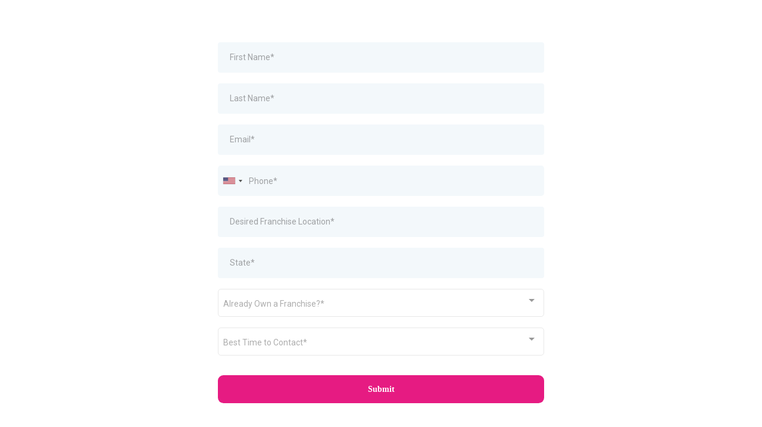

--- FILE ---
content_type: text/html; charset=utf-8
request_url: https://www.google.com/recaptcha/enterprise/anchor?ar=1&k=6LeDBFwpAAAAAJe8ux9-imrqZ2ueRsEtdiWoDDpX&co=aHR0cHM6Ly9hcGkubGVhZGNvbm5lY3RvcmhxLmNvbTo0NDM.&hl=en&v=PoyoqOPhxBO7pBk68S4YbpHZ&size=invisible&anchor-ms=20000&execute-ms=30000&cb=n3h343b53yx
body_size: 48792
content:
<!DOCTYPE HTML><html dir="ltr" lang="en"><head><meta http-equiv="Content-Type" content="text/html; charset=UTF-8">
<meta http-equiv="X-UA-Compatible" content="IE=edge">
<title>reCAPTCHA</title>
<style type="text/css">
/* cyrillic-ext */
@font-face {
  font-family: 'Roboto';
  font-style: normal;
  font-weight: 400;
  font-stretch: 100%;
  src: url(//fonts.gstatic.com/s/roboto/v48/KFO7CnqEu92Fr1ME7kSn66aGLdTylUAMa3GUBHMdazTgWw.woff2) format('woff2');
  unicode-range: U+0460-052F, U+1C80-1C8A, U+20B4, U+2DE0-2DFF, U+A640-A69F, U+FE2E-FE2F;
}
/* cyrillic */
@font-face {
  font-family: 'Roboto';
  font-style: normal;
  font-weight: 400;
  font-stretch: 100%;
  src: url(//fonts.gstatic.com/s/roboto/v48/KFO7CnqEu92Fr1ME7kSn66aGLdTylUAMa3iUBHMdazTgWw.woff2) format('woff2');
  unicode-range: U+0301, U+0400-045F, U+0490-0491, U+04B0-04B1, U+2116;
}
/* greek-ext */
@font-face {
  font-family: 'Roboto';
  font-style: normal;
  font-weight: 400;
  font-stretch: 100%;
  src: url(//fonts.gstatic.com/s/roboto/v48/KFO7CnqEu92Fr1ME7kSn66aGLdTylUAMa3CUBHMdazTgWw.woff2) format('woff2');
  unicode-range: U+1F00-1FFF;
}
/* greek */
@font-face {
  font-family: 'Roboto';
  font-style: normal;
  font-weight: 400;
  font-stretch: 100%;
  src: url(//fonts.gstatic.com/s/roboto/v48/KFO7CnqEu92Fr1ME7kSn66aGLdTylUAMa3-UBHMdazTgWw.woff2) format('woff2');
  unicode-range: U+0370-0377, U+037A-037F, U+0384-038A, U+038C, U+038E-03A1, U+03A3-03FF;
}
/* math */
@font-face {
  font-family: 'Roboto';
  font-style: normal;
  font-weight: 400;
  font-stretch: 100%;
  src: url(//fonts.gstatic.com/s/roboto/v48/KFO7CnqEu92Fr1ME7kSn66aGLdTylUAMawCUBHMdazTgWw.woff2) format('woff2');
  unicode-range: U+0302-0303, U+0305, U+0307-0308, U+0310, U+0312, U+0315, U+031A, U+0326-0327, U+032C, U+032F-0330, U+0332-0333, U+0338, U+033A, U+0346, U+034D, U+0391-03A1, U+03A3-03A9, U+03B1-03C9, U+03D1, U+03D5-03D6, U+03F0-03F1, U+03F4-03F5, U+2016-2017, U+2034-2038, U+203C, U+2040, U+2043, U+2047, U+2050, U+2057, U+205F, U+2070-2071, U+2074-208E, U+2090-209C, U+20D0-20DC, U+20E1, U+20E5-20EF, U+2100-2112, U+2114-2115, U+2117-2121, U+2123-214F, U+2190, U+2192, U+2194-21AE, U+21B0-21E5, U+21F1-21F2, U+21F4-2211, U+2213-2214, U+2216-22FF, U+2308-230B, U+2310, U+2319, U+231C-2321, U+2336-237A, U+237C, U+2395, U+239B-23B7, U+23D0, U+23DC-23E1, U+2474-2475, U+25AF, U+25B3, U+25B7, U+25BD, U+25C1, U+25CA, U+25CC, U+25FB, U+266D-266F, U+27C0-27FF, U+2900-2AFF, U+2B0E-2B11, U+2B30-2B4C, U+2BFE, U+3030, U+FF5B, U+FF5D, U+1D400-1D7FF, U+1EE00-1EEFF;
}
/* symbols */
@font-face {
  font-family: 'Roboto';
  font-style: normal;
  font-weight: 400;
  font-stretch: 100%;
  src: url(//fonts.gstatic.com/s/roboto/v48/KFO7CnqEu92Fr1ME7kSn66aGLdTylUAMaxKUBHMdazTgWw.woff2) format('woff2');
  unicode-range: U+0001-000C, U+000E-001F, U+007F-009F, U+20DD-20E0, U+20E2-20E4, U+2150-218F, U+2190, U+2192, U+2194-2199, U+21AF, U+21E6-21F0, U+21F3, U+2218-2219, U+2299, U+22C4-22C6, U+2300-243F, U+2440-244A, U+2460-24FF, U+25A0-27BF, U+2800-28FF, U+2921-2922, U+2981, U+29BF, U+29EB, U+2B00-2BFF, U+4DC0-4DFF, U+FFF9-FFFB, U+10140-1018E, U+10190-1019C, U+101A0, U+101D0-101FD, U+102E0-102FB, U+10E60-10E7E, U+1D2C0-1D2D3, U+1D2E0-1D37F, U+1F000-1F0FF, U+1F100-1F1AD, U+1F1E6-1F1FF, U+1F30D-1F30F, U+1F315, U+1F31C, U+1F31E, U+1F320-1F32C, U+1F336, U+1F378, U+1F37D, U+1F382, U+1F393-1F39F, U+1F3A7-1F3A8, U+1F3AC-1F3AF, U+1F3C2, U+1F3C4-1F3C6, U+1F3CA-1F3CE, U+1F3D4-1F3E0, U+1F3ED, U+1F3F1-1F3F3, U+1F3F5-1F3F7, U+1F408, U+1F415, U+1F41F, U+1F426, U+1F43F, U+1F441-1F442, U+1F444, U+1F446-1F449, U+1F44C-1F44E, U+1F453, U+1F46A, U+1F47D, U+1F4A3, U+1F4B0, U+1F4B3, U+1F4B9, U+1F4BB, U+1F4BF, U+1F4C8-1F4CB, U+1F4D6, U+1F4DA, U+1F4DF, U+1F4E3-1F4E6, U+1F4EA-1F4ED, U+1F4F7, U+1F4F9-1F4FB, U+1F4FD-1F4FE, U+1F503, U+1F507-1F50B, U+1F50D, U+1F512-1F513, U+1F53E-1F54A, U+1F54F-1F5FA, U+1F610, U+1F650-1F67F, U+1F687, U+1F68D, U+1F691, U+1F694, U+1F698, U+1F6AD, U+1F6B2, U+1F6B9-1F6BA, U+1F6BC, U+1F6C6-1F6CF, U+1F6D3-1F6D7, U+1F6E0-1F6EA, U+1F6F0-1F6F3, U+1F6F7-1F6FC, U+1F700-1F7FF, U+1F800-1F80B, U+1F810-1F847, U+1F850-1F859, U+1F860-1F887, U+1F890-1F8AD, U+1F8B0-1F8BB, U+1F8C0-1F8C1, U+1F900-1F90B, U+1F93B, U+1F946, U+1F984, U+1F996, U+1F9E9, U+1FA00-1FA6F, U+1FA70-1FA7C, U+1FA80-1FA89, U+1FA8F-1FAC6, U+1FACE-1FADC, U+1FADF-1FAE9, U+1FAF0-1FAF8, U+1FB00-1FBFF;
}
/* vietnamese */
@font-face {
  font-family: 'Roboto';
  font-style: normal;
  font-weight: 400;
  font-stretch: 100%;
  src: url(//fonts.gstatic.com/s/roboto/v48/KFO7CnqEu92Fr1ME7kSn66aGLdTylUAMa3OUBHMdazTgWw.woff2) format('woff2');
  unicode-range: U+0102-0103, U+0110-0111, U+0128-0129, U+0168-0169, U+01A0-01A1, U+01AF-01B0, U+0300-0301, U+0303-0304, U+0308-0309, U+0323, U+0329, U+1EA0-1EF9, U+20AB;
}
/* latin-ext */
@font-face {
  font-family: 'Roboto';
  font-style: normal;
  font-weight: 400;
  font-stretch: 100%;
  src: url(//fonts.gstatic.com/s/roboto/v48/KFO7CnqEu92Fr1ME7kSn66aGLdTylUAMa3KUBHMdazTgWw.woff2) format('woff2');
  unicode-range: U+0100-02BA, U+02BD-02C5, U+02C7-02CC, U+02CE-02D7, U+02DD-02FF, U+0304, U+0308, U+0329, U+1D00-1DBF, U+1E00-1E9F, U+1EF2-1EFF, U+2020, U+20A0-20AB, U+20AD-20C0, U+2113, U+2C60-2C7F, U+A720-A7FF;
}
/* latin */
@font-face {
  font-family: 'Roboto';
  font-style: normal;
  font-weight: 400;
  font-stretch: 100%;
  src: url(//fonts.gstatic.com/s/roboto/v48/KFO7CnqEu92Fr1ME7kSn66aGLdTylUAMa3yUBHMdazQ.woff2) format('woff2');
  unicode-range: U+0000-00FF, U+0131, U+0152-0153, U+02BB-02BC, U+02C6, U+02DA, U+02DC, U+0304, U+0308, U+0329, U+2000-206F, U+20AC, U+2122, U+2191, U+2193, U+2212, U+2215, U+FEFF, U+FFFD;
}
/* cyrillic-ext */
@font-face {
  font-family: 'Roboto';
  font-style: normal;
  font-weight: 500;
  font-stretch: 100%;
  src: url(//fonts.gstatic.com/s/roboto/v48/KFO7CnqEu92Fr1ME7kSn66aGLdTylUAMa3GUBHMdazTgWw.woff2) format('woff2');
  unicode-range: U+0460-052F, U+1C80-1C8A, U+20B4, U+2DE0-2DFF, U+A640-A69F, U+FE2E-FE2F;
}
/* cyrillic */
@font-face {
  font-family: 'Roboto';
  font-style: normal;
  font-weight: 500;
  font-stretch: 100%;
  src: url(//fonts.gstatic.com/s/roboto/v48/KFO7CnqEu92Fr1ME7kSn66aGLdTylUAMa3iUBHMdazTgWw.woff2) format('woff2');
  unicode-range: U+0301, U+0400-045F, U+0490-0491, U+04B0-04B1, U+2116;
}
/* greek-ext */
@font-face {
  font-family: 'Roboto';
  font-style: normal;
  font-weight: 500;
  font-stretch: 100%;
  src: url(//fonts.gstatic.com/s/roboto/v48/KFO7CnqEu92Fr1ME7kSn66aGLdTylUAMa3CUBHMdazTgWw.woff2) format('woff2');
  unicode-range: U+1F00-1FFF;
}
/* greek */
@font-face {
  font-family: 'Roboto';
  font-style: normal;
  font-weight: 500;
  font-stretch: 100%;
  src: url(//fonts.gstatic.com/s/roboto/v48/KFO7CnqEu92Fr1ME7kSn66aGLdTylUAMa3-UBHMdazTgWw.woff2) format('woff2');
  unicode-range: U+0370-0377, U+037A-037F, U+0384-038A, U+038C, U+038E-03A1, U+03A3-03FF;
}
/* math */
@font-face {
  font-family: 'Roboto';
  font-style: normal;
  font-weight: 500;
  font-stretch: 100%;
  src: url(//fonts.gstatic.com/s/roboto/v48/KFO7CnqEu92Fr1ME7kSn66aGLdTylUAMawCUBHMdazTgWw.woff2) format('woff2');
  unicode-range: U+0302-0303, U+0305, U+0307-0308, U+0310, U+0312, U+0315, U+031A, U+0326-0327, U+032C, U+032F-0330, U+0332-0333, U+0338, U+033A, U+0346, U+034D, U+0391-03A1, U+03A3-03A9, U+03B1-03C9, U+03D1, U+03D5-03D6, U+03F0-03F1, U+03F4-03F5, U+2016-2017, U+2034-2038, U+203C, U+2040, U+2043, U+2047, U+2050, U+2057, U+205F, U+2070-2071, U+2074-208E, U+2090-209C, U+20D0-20DC, U+20E1, U+20E5-20EF, U+2100-2112, U+2114-2115, U+2117-2121, U+2123-214F, U+2190, U+2192, U+2194-21AE, U+21B0-21E5, U+21F1-21F2, U+21F4-2211, U+2213-2214, U+2216-22FF, U+2308-230B, U+2310, U+2319, U+231C-2321, U+2336-237A, U+237C, U+2395, U+239B-23B7, U+23D0, U+23DC-23E1, U+2474-2475, U+25AF, U+25B3, U+25B7, U+25BD, U+25C1, U+25CA, U+25CC, U+25FB, U+266D-266F, U+27C0-27FF, U+2900-2AFF, U+2B0E-2B11, U+2B30-2B4C, U+2BFE, U+3030, U+FF5B, U+FF5D, U+1D400-1D7FF, U+1EE00-1EEFF;
}
/* symbols */
@font-face {
  font-family: 'Roboto';
  font-style: normal;
  font-weight: 500;
  font-stretch: 100%;
  src: url(//fonts.gstatic.com/s/roboto/v48/KFO7CnqEu92Fr1ME7kSn66aGLdTylUAMaxKUBHMdazTgWw.woff2) format('woff2');
  unicode-range: U+0001-000C, U+000E-001F, U+007F-009F, U+20DD-20E0, U+20E2-20E4, U+2150-218F, U+2190, U+2192, U+2194-2199, U+21AF, U+21E6-21F0, U+21F3, U+2218-2219, U+2299, U+22C4-22C6, U+2300-243F, U+2440-244A, U+2460-24FF, U+25A0-27BF, U+2800-28FF, U+2921-2922, U+2981, U+29BF, U+29EB, U+2B00-2BFF, U+4DC0-4DFF, U+FFF9-FFFB, U+10140-1018E, U+10190-1019C, U+101A0, U+101D0-101FD, U+102E0-102FB, U+10E60-10E7E, U+1D2C0-1D2D3, U+1D2E0-1D37F, U+1F000-1F0FF, U+1F100-1F1AD, U+1F1E6-1F1FF, U+1F30D-1F30F, U+1F315, U+1F31C, U+1F31E, U+1F320-1F32C, U+1F336, U+1F378, U+1F37D, U+1F382, U+1F393-1F39F, U+1F3A7-1F3A8, U+1F3AC-1F3AF, U+1F3C2, U+1F3C4-1F3C6, U+1F3CA-1F3CE, U+1F3D4-1F3E0, U+1F3ED, U+1F3F1-1F3F3, U+1F3F5-1F3F7, U+1F408, U+1F415, U+1F41F, U+1F426, U+1F43F, U+1F441-1F442, U+1F444, U+1F446-1F449, U+1F44C-1F44E, U+1F453, U+1F46A, U+1F47D, U+1F4A3, U+1F4B0, U+1F4B3, U+1F4B9, U+1F4BB, U+1F4BF, U+1F4C8-1F4CB, U+1F4D6, U+1F4DA, U+1F4DF, U+1F4E3-1F4E6, U+1F4EA-1F4ED, U+1F4F7, U+1F4F9-1F4FB, U+1F4FD-1F4FE, U+1F503, U+1F507-1F50B, U+1F50D, U+1F512-1F513, U+1F53E-1F54A, U+1F54F-1F5FA, U+1F610, U+1F650-1F67F, U+1F687, U+1F68D, U+1F691, U+1F694, U+1F698, U+1F6AD, U+1F6B2, U+1F6B9-1F6BA, U+1F6BC, U+1F6C6-1F6CF, U+1F6D3-1F6D7, U+1F6E0-1F6EA, U+1F6F0-1F6F3, U+1F6F7-1F6FC, U+1F700-1F7FF, U+1F800-1F80B, U+1F810-1F847, U+1F850-1F859, U+1F860-1F887, U+1F890-1F8AD, U+1F8B0-1F8BB, U+1F8C0-1F8C1, U+1F900-1F90B, U+1F93B, U+1F946, U+1F984, U+1F996, U+1F9E9, U+1FA00-1FA6F, U+1FA70-1FA7C, U+1FA80-1FA89, U+1FA8F-1FAC6, U+1FACE-1FADC, U+1FADF-1FAE9, U+1FAF0-1FAF8, U+1FB00-1FBFF;
}
/* vietnamese */
@font-face {
  font-family: 'Roboto';
  font-style: normal;
  font-weight: 500;
  font-stretch: 100%;
  src: url(//fonts.gstatic.com/s/roboto/v48/KFO7CnqEu92Fr1ME7kSn66aGLdTylUAMa3OUBHMdazTgWw.woff2) format('woff2');
  unicode-range: U+0102-0103, U+0110-0111, U+0128-0129, U+0168-0169, U+01A0-01A1, U+01AF-01B0, U+0300-0301, U+0303-0304, U+0308-0309, U+0323, U+0329, U+1EA0-1EF9, U+20AB;
}
/* latin-ext */
@font-face {
  font-family: 'Roboto';
  font-style: normal;
  font-weight: 500;
  font-stretch: 100%;
  src: url(//fonts.gstatic.com/s/roboto/v48/KFO7CnqEu92Fr1ME7kSn66aGLdTylUAMa3KUBHMdazTgWw.woff2) format('woff2');
  unicode-range: U+0100-02BA, U+02BD-02C5, U+02C7-02CC, U+02CE-02D7, U+02DD-02FF, U+0304, U+0308, U+0329, U+1D00-1DBF, U+1E00-1E9F, U+1EF2-1EFF, U+2020, U+20A0-20AB, U+20AD-20C0, U+2113, U+2C60-2C7F, U+A720-A7FF;
}
/* latin */
@font-face {
  font-family: 'Roboto';
  font-style: normal;
  font-weight: 500;
  font-stretch: 100%;
  src: url(//fonts.gstatic.com/s/roboto/v48/KFO7CnqEu92Fr1ME7kSn66aGLdTylUAMa3yUBHMdazQ.woff2) format('woff2');
  unicode-range: U+0000-00FF, U+0131, U+0152-0153, U+02BB-02BC, U+02C6, U+02DA, U+02DC, U+0304, U+0308, U+0329, U+2000-206F, U+20AC, U+2122, U+2191, U+2193, U+2212, U+2215, U+FEFF, U+FFFD;
}
/* cyrillic-ext */
@font-face {
  font-family: 'Roboto';
  font-style: normal;
  font-weight: 900;
  font-stretch: 100%;
  src: url(//fonts.gstatic.com/s/roboto/v48/KFO7CnqEu92Fr1ME7kSn66aGLdTylUAMa3GUBHMdazTgWw.woff2) format('woff2');
  unicode-range: U+0460-052F, U+1C80-1C8A, U+20B4, U+2DE0-2DFF, U+A640-A69F, U+FE2E-FE2F;
}
/* cyrillic */
@font-face {
  font-family: 'Roboto';
  font-style: normal;
  font-weight: 900;
  font-stretch: 100%;
  src: url(//fonts.gstatic.com/s/roboto/v48/KFO7CnqEu92Fr1ME7kSn66aGLdTylUAMa3iUBHMdazTgWw.woff2) format('woff2');
  unicode-range: U+0301, U+0400-045F, U+0490-0491, U+04B0-04B1, U+2116;
}
/* greek-ext */
@font-face {
  font-family: 'Roboto';
  font-style: normal;
  font-weight: 900;
  font-stretch: 100%;
  src: url(//fonts.gstatic.com/s/roboto/v48/KFO7CnqEu92Fr1ME7kSn66aGLdTylUAMa3CUBHMdazTgWw.woff2) format('woff2');
  unicode-range: U+1F00-1FFF;
}
/* greek */
@font-face {
  font-family: 'Roboto';
  font-style: normal;
  font-weight: 900;
  font-stretch: 100%;
  src: url(//fonts.gstatic.com/s/roboto/v48/KFO7CnqEu92Fr1ME7kSn66aGLdTylUAMa3-UBHMdazTgWw.woff2) format('woff2');
  unicode-range: U+0370-0377, U+037A-037F, U+0384-038A, U+038C, U+038E-03A1, U+03A3-03FF;
}
/* math */
@font-face {
  font-family: 'Roboto';
  font-style: normal;
  font-weight: 900;
  font-stretch: 100%;
  src: url(//fonts.gstatic.com/s/roboto/v48/KFO7CnqEu92Fr1ME7kSn66aGLdTylUAMawCUBHMdazTgWw.woff2) format('woff2');
  unicode-range: U+0302-0303, U+0305, U+0307-0308, U+0310, U+0312, U+0315, U+031A, U+0326-0327, U+032C, U+032F-0330, U+0332-0333, U+0338, U+033A, U+0346, U+034D, U+0391-03A1, U+03A3-03A9, U+03B1-03C9, U+03D1, U+03D5-03D6, U+03F0-03F1, U+03F4-03F5, U+2016-2017, U+2034-2038, U+203C, U+2040, U+2043, U+2047, U+2050, U+2057, U+205F, U+2070-2071, U+2074-208E, U+2090-209C, U+20D0-20DC, U+20E1, U+20E5-20EF, U+2100-2112, U+2114-2115, U+2117-2121, U+2123-214F, U+2190, U+2192, U+2194-21AE, U+21B0-21E5, U+21F1-21F2, U+21F4-2211, U+2213-2214, U+2216-22FF, U+2308-230B, U+2310, U+2319, U+231C-2321, U+2336-237A, U+237C, U+2395, U+239B-23B7, U+23D0, U+23DC-23E1, U+2474-2475, U+25AF, U+25B3, U+25B7, U+25BD, U+25C1, U+25CA, U+25CC, U+25FB, U+266D-266F, U+27C0-27FF, U+2900-2AFF, U+2B0E-2B11, U+2B30-2B4C, U+2BFE, U+3030, U+FF5B, U+FF5D, U+1D400-1D7FF, U+1EE00-1EEFF;
}
/* symbols */
@font-face {
  font-family: 'Roboto';
  font-style: normal;
  font-weight: 900;
  font-stretch: 100%;
  src: url(//fonts.gstatic.com/s/roboto/v48/KFO7CnqEu92Fr1ME7kSn66aGLdTylUAMaxKUBHMdazTgWw.woff2) format('woff2');
  unicode-range: U+0001-000C, U+000E-001F, U+007F-009F, U+20DD-20E0, U+20E2-20E4, U+2150-218F, U+2190, U+2192, U+2194-2199, U+21AF, U+21E6-21F0, U+21F3, U+2218-2219, U+2299, U+22C4-22C6, U+2300-243F, U+2440-244A, U+2460-24FF, U+25A0-27BF, U+2800-28FF, U+2921-2922, U+2981, U+29BF, U+29EB, U+2B00-2BFF, U+4DC0-4DFF, U+FFF9-FFFB, U+10140-1018E, U+10190-1019C, U+101A0, U+101D0-101FD, U+102E0-102FB, U+10E60-10E7E, U+1D2C0-1D2D3, U+1D2E0-1D37F, U+1F000-1F0FF, U+1F100-1F1AD, U+1F1E6-1F1FF, U+1F30D-1F30F, U+1F315, U+1F31C, U+1F31E, U+1F320-1F32C, U+1F336, U+1F378, U+1F37D, U+1F382, U+1F393-1F39F, U+1F3A7-1F3A8, U+1F3AC-1F3AF, U+1F3C2, U+1F3C4-1F3C6, U+1F3CA-1F3CE, U+1F3D4-1F3E0, U+1F3ED, U+1F3F1-1F3F3, U+1F3F5-1F3F7, U+1F408, U+1F415, U+1F41F, U+1F426, U+1F43F, U+1F441-1F442, U+1F444, U+1F446-1F449, U+1F44C-1F44E, U+1F453, U+1F46A, U+1F47D, U+1F4A3, U+1F4B0, U+1F4B3, U+1F4B9, U+1F4BB, U+1F4BF, U+1F4C8-1F4CB, U+1F4D6, U+1F4DA, U+1F4DF, U+1F4E3-1F4E6, U+1F4EA-1F4ED, U+1F4F7, U+1F4F9-1F4FB, U+1F4FD-1F4FE, U+1F503, U+1F507-1F50B, U+1F50D, U+1F512-1F513, U+1F53E-1F54A, U+1F54F-1F5FA, U+1F610, U+1F650-1F67F, U+1F687, U+1F68D, U+1F691, U+1F694, U+1F698, U+1F6AD, U+1F6B2, U+1F6B9-1F6BA, U+1F6BC, U+1F6C6-1F6CF, U+1F6D3-1F6D7, U+1F6E0-1F6EA, U+1F6F0-1F6F3, U+1F6F7-1F6FC, U+1F700-1F7FF, U+1F800-1F80B, U+1F810-1F847, U+1F850-1F859, U+1F860-1F887, U+1F890-1F8AD, U+1F8B0-1F8BB, U+1F8C0-1F8C1, U+1F900-1F90B, U+1F93B, U+1F946, U+1F984, U+1F996, U+1F9E9, U+1FA00-1FA6F, U+1FA70-1FA7C, U+1FA80-1FA89, U+1FA8F-1FAC6, U+1FACE-1FADC, U+1FADF-1FAE9, U+1FAF0-1FAF8, U+1FB00-1FBFF;
}
/* vietnamese */
@font-face {
  font-family: 'Roboto';
  font-style: normal;
  font-weight: 900;
  font-stretch: 100%;
  src: url(//fonts.gstatic.com/s/roboto/v48/KFO7CnqEu92Fr1ME7kSn66aGLdTylUAMa3OUBHMdazTgWw.woff2) format('woff2');
  unicode-range: U+0102-0103, U+0110-0111, U+0128-0129, U+0168-0169, U+01A0-01A1, U+01AF-01B0, U+0300-0301, U+0303-0304, U+0308-0309, U+0323, U+0329, U+1EA0-1EF9, U+20AB;
}
/* latin-ext */
@font-face {
  font-family: 'Roboto';
  font-style: normal;
  font-weight: 900;
  font-stretch: 100%;
  src: url(//fonts.gstatic.com/s/roboto/v48/KFO7CnqEu92Fr1ME7kSn66aGLdTylUAMa3KUBHMdazTgWw.woff2) format('woff2');
  unicode-range: U+0100-02BA, U+02BD-02C5, U+02C7-02CC, U+02CE-02D7, U+02DD-02FF, U+0304, U+0308, U+0329, U+1D00-1DBF, U+1E00-1E9F, U+1EF2-1EFF, U+2020, U+20A0-20AB, U+20AD-20C0, U+2113, U+2C60-2C7F, U+A720-A7FF;
}
/* latin */
@font-face {
  font-family: 'Roboto';
  font-style: normal;
  font-weight: 900;
  font-stretch: 100%;
  src: url(//fonts.gstatic.com/s/roboto/v48/KFO7CnqEu92Fr1ME7kSn66aGLdTylUAMa3yUBHMdazQ.woff2) format('woff2');
  unicode-range: U+0000-00FF, U+0131, U+0152-0153, U+02BB-02BC, U+02C6, U+02DA, U+02DC, U+0304, U+0308, U+0329, U+2000-206F, U+20AC, U+2122, U+2191, U+2193, U+2212, U+2215, U+FEFF, U+FFFD;
}

</style>
<link rel="stylesheet" type="text/css" href="https://www.gstatic.com/recaptcha/releases/PoyoqOPhxBO7pBk68S4YbpHZ/styles__ltr.css">
<script nonce="cU07DFtEwBkbJZOnyzxS0w" type="text/javascript">window['__recaptcha_api'] = 'https://www.google.com/recaptcha/enterprise/';</script>
<script type="text/javascript" src="https://www.gstatic.com/recaptcha/releases/PoyoqOPhxBO7pBk68S4YbpHZ/recaptcha__en.js" nonce="cU07DFtEwBkbJZOnyzxS0w">
      
    </script></head>
<body><div id="rc-anchor-alert" class="rc-anchor-alert"></div>
<input type="hidden" id="recaptcha-token" value="[base64]">
<script type="text/javascript" nonce="cU07DFtEwBkbJZOnyzxS0w">
      recaptcha.anchor.Main.init("[\x22ainput\x22,[\x22bgdata\x22,\x22\x22,\[base64]/[base64]/bmV3IFpbdF0obVswXSk6Sz09Mj9uZXcgWlt0XShtWzBdLG1bMV0pOks9PTM/bmV3IFpbdF0obVswXSxtWzFdLG1bMl0pOks9PTQ/[base64]/[base64]/[base64]/[base64]/[base64]/[base64]/[base64]/[base64]/[base64]/[base64]/[base64]/[base64]/[base64]/[base64]\\u003d\\u003d\x22,\[base64]\\u003d\x22,\x22w5/Dv8KRV1nCosKqw7XDpwTChXrDnCLCjTcQwq3Cq8Kaw7nDvTcaNEdPwpxMZsKTwrY/wrPDpz7DgyfDvV5IVDrCtsKew5rDocOhcy7DhHLCplHDuSDCscKyXsKsBsOZwpZCMcKow5BwVMKZwrY/SMOpw5JgT05lfF/[base64]/Dpm/DnMO4P8K3YsOWw54vGsOpHMKqw5oGwofCqMKmw7nDiibDt8OoW8KqfD95ZwHDscO7NMOUw63DmsKgwpZ4w4zDuQ40PFzChSYURUQAHUcBw74yA8OlwplLHhzCgBnDlcOdwp1gwrxyNsK0NVHDoy0WbsK+RSdGw5rCocOed8KaemtEw7tDCG/Ch8OAYhzDlxZcwqzCqMKyw4A6w5PDscKJTMO3Y3TDuWXCqcOaw6vCvVkmwpzDmMODwqPDkjgtwrtKw7cTdcKgMcKOwrzDoGd3w4QtwrnDoyk1wojDr8KKRyDDkMO8P8OPPyIKL13CkDVqwoTDr8O8WsObwqbClsOcLjgYw5N/wpcIfsO2KcKwEAcuO8ORbFMuw5EHJsO6w4zCn1IIWMKzZMOXJsK/w6IAwog3wrHDmMO9w6HCtjUBe1HCr8K5w7wSw6UgEw3DjBPDk8OHFAjDh8Kjwo/CrsKLw5rDsR4GXncTw4NzwqzDmMKAwqEVGMOgwqTDng96woDCi1XDvDvDjcKrw6gFwqgpU3powqZPGsKPwpIWYWXCoB/CnHR2w7ZBwpdrNkrDpxDDgMKpwoBoE8OKwq/[base64]/[base64]/[base64]/ChMKCwqQaw4slXsO6WCgkwoPDsyXClkPCoHTDl2jCicK5f0dSwqEvw4LChEXDjsOFwo89wrllDMOKwr/Dt8Kewo/CjzIawrXCscO/Gj8awp3CiA16UWFsw7bCn1YlClvCoQHChFvCtcOUwp/DvV/DmVXDqMK2D3t0wp/DmMK/woXDrMOhU8ODwrQfEinDoRQcwr3DhUkGbsKXYsKVdD3ChMKlKMO3ecKlwrtvw6XClXTCqsKoecKaScOGw7gSNcOQw5hrwq7Dt8OybUENWcKbw7p9dcKibjrDj8OHwpRDS8OUw5fCp0fCiwg/wroxwqp4bcOZfcKJNSvDtlB4fMKhwpbDn8KUw77Dj8KYw7/DqzLCr0LCusOhw6jChsKBw6vDgnXDtcKVSMOdcHzCisO/w7LDqsKaw4HCmcOSw64sZcOPw6piQTh1wo8zwo9eV8O/wpXCrknDrMK4w4zCicOtFFgUwp4ewr3CqsK+wqM0HMKIHF3DtsOEwr/CrsKfwqHCiD/[base64]/[base64]/[base64]/[base64]/w7QdHyYCOcKTwpLDmMOXwo5+w6cgwoPDrsKIScOGwpAeUcKAwp9cw6jCmsOQwo5nGsKYdsOmPcOdwoFvw55Qwox5w6LConYmw6HCosOew7lDAcOPJiXChcK6aQ3CtF/Du8OtwpbDgBEPw5HDgsOoRMOXPcKFwq4tGF9lw6bCgcOzwogrNkHDtsKmwrvCo0oJw7vDgcOjXnTDosO5VWnCksO5GmXCqEsew6XCgmDDgjYKw7FAO8KVdHkkw4bCgMKqwpPDk8K+wrTCtkJuM8Ofw6HCu8KFaExQw5/CtXl3w6zChW4Kw5vCgcKGElHCnjPCmsKSfBpPwpfDrsOew6Qnw4rClMOywoctw6/Dj8OIclsdUSpoBMKdw5rDqGM8w5oOQ1rDtMKvWcO9DcKmYgZswpLDphxGwqnClDLDssOKw4U5fcK/wqV6YsKYTsKRw54Qw4PDgsKNQyHCiMKYw6rDq8O3wp7ChMKsVRMaw5Yie2nDnsKFwrjDt8Kyw6PDmcOtwo3DinDDnxkaw6/[base64]/GVUDw4AEwpFuT8KqDcKKGgQDwqjCpcKQwo7CpRdSw4suw6PCmMOrwpQGScO6w4fCgSnCsXDDm8KUw4VSVMKDwqYOwqvCkcKCwrvDuSjCoDlaM8O8w4ImZsKgJMOyFC01Gy91w6HCtsKyR3ZrXcK+wqNSw6dlw75LGmt6GTsWJ8OTNsORw63Dg8OewqzCtH/Do8OeG8KkX8KGH8Kuw6/DusKcw6PDoTfCmT0HClFrX1bDmcODHsKnLMKKB8OvwqYUG0hTf0LCg0XCi1dBwoLDnXZdecKJwrfDisKtwpJPwoFnwpjDtMKawrTChsOLB8K/[base64]/DjsOgwoIOw6XDvAVMBMKew7hkwpvCksK5w4PDny4Qwo3Cg8KtwrkxwpRwGsOpw5/CisO5NMO5FMOvwpPCr8K4wq5Rw57Cv8Kvw6leQ8KUTMO5E8Onw7rDn07CmcKOLQ/[base64]/CkS8hw7BNf1sPBGbDkMOEWMKuw4IDw4bCpgfCgn7DhGB8ScKZYVkKZlJRS8KHJ8OSw4nCoQ3CqMKjw6JkwqTDuATDnsKIWcOiJcOgBXQGVm0Zw6IZV2PCtsKbXGYsw6bDhlBsYsO7X1/DqBPCt3IxJ8K2Yx3DnMOGw4XCrX0LwoHDrzl3IcOlOlkveFLCocK2wqRzIG/DmsONw6/CgsK5w5hWwrjDtcOGwpfDtjnDhMKzw4jDqwzCp8Kkw6nDsMO+HVjDrMK2NMOywo4pdsK3DMOcCsK3P144w608W8KtF27Dj3PDhnzCisOIVRPCgG3CjsOEwpXDom3CqMODwow6bVsMwq5Jw6UZwrPClcKAdsKmK8KcOBTCiMKzQMO+awxAwqnDhsK/w6HDjsKgw5TDo8KNw6NkwqnCh8OgfsOBNsO4w7lMwo0Lw5M/[base64]/w5dOwqvCjsO7FcKqwp1VcVlePBNvQ8O6EMOCwoI7wrUKw7BAe8ORfShsKSgYw5/DkRLDmcOIMyQgemY9w53CjV9nXVxoFm7Cil7CjD1xYkkTw7XDoFvCrxp5V1oZWGYkRsKtw7kxIyXCkMKuwqsZwqEGQ8KfHMKuEwRaDMO5wqdxwpJMwoPCqMOdXMOvFXLDn8KpHcK/[base64]/DosO7w4AufMKvwq/DmsK+H8OKwoDDp8OWwrXCjS3CmX9LG3fDrMK5Ll5xwrvCvMKmwrBcw7/Dm8OOwrfCjxZjUUM2woQlwpTCrUwow5QUw44Nw5DDocOLWcKgWMKjwovCqMK2wrnCvzhEw7nCl8OffyIaO8KnHzvDtxHCrj7CoMKiX8K0w7/DocOGSVnCisKgw7FzH8K0wpDDmkbClMO3aUzDqTTCsA3DizLDmcOcw4ANw43CnC3DgHo2wrUaw5NnKsKac8Ohw75uwq1RwrDCjEvDqUQ9w57Dkh/CulLDkDUhw5rDm8O8w7kdfwPDpjbCjMOtw5oxw7vDj8KIw4rCtx3CocOGwprDtMOqwrYwCQbCjHXDtV1bAFnCv1kGw5Jhw7vCpkrDikLCr8K4wqjCvQA2wpDCocKcwr4TY8ODwpNgP1TDnmssb8Kew6xPw5XDt8O8wqjDjsOrIRDDqcKWwo/Cjx/DhsKPOcKPw4bCu8KMwr/Ckg9fGcKidm5aw45YwqxYwpM/wrBuw6vDgUwsFcOgwqBcw4RBA0Umwr3DiRPDq8O/wojClT7CiMO9w4TDscOPbUN8JGxsFFQNEsO9w5bDvMKRw79zaHQ0AcOKwrIld3XDghNARGTDgz9fH1oqwqHDj8KrCBVYwrdmw5dXwr3Dln/DpcODBCXDs8OPw7wlwqoAwrsvw4vDjQlIYcKHOsKZwpdUwohmCcO+EnYicibCkibDhsKLwonDjyMGw5bCvnjCgMOHBHjDlMO8FMOWwo47G13DunMLWRTDqsKrO8KOwrN4wqEPHRNGwozCtcKdA8Oewp1WwrPDt8KhbMOZCzkGwoF/ZcKJwozDmk3CvMOKMsOTXVvCpCReFsKXwpVEw7/ChMKZb2sfLXhPw6Nhw6otF8K4w7Aewo7ClHdZwoTCoAtkworCiC5bVsOGwqLDuMK2w63DmC5QGWjCn8OdATB7JcK/ICfCkHPCucOhc3HCgC0fPwTDuSLDicOcwr7DmcOwNWnClT02wo/DuwA1wq3Cp8O5wr9mwqHDpiBnRTLDiMOZw7FTNsO/wqjDp3zDo8KBfk3CvlpnwrzCosKgwoYawpgHFMKyCGINb8KWw7g/IMOiF8OmwqTCkMK0w4HDkkAVIcKtNsKVGjPCu2Npwq1YwpBBbsOhwqTCniLCoGZLEcKtTsO/[base64]/DnHHDmEXDo8KSwqvCusOEwpdpw7B1BFfDm13CoWPDsQnDsT/[base64]/DhCzDl8O1HRISDsK3wrlfw54Nw77DkyEXw55NDsKRUw/CncKwasKuTnvCi2zDlQseRBUvAMKfLcOYw7ZDw5t3OcK4wqvDi2dcZQ3Dk8OnwoQAI8KRPFDDm8OEw4TCpMK8wqthwq98Wl9pD0XDliTCk3jCilHCs8K3JsOTTMOlBF3DvMORdwTCgHJLcHPDu8KYHsO5woY1HHgNacONZcKTwroURcK/w7PDtFMvECfCkQZZwoYWwqzDnFrDj3Bow650w5nCskbCjMO8UcKAw7vDlSERwojCqUhvbsK6aR44w7Jlw78Jw5p/[base64]/asKIw7bCi8K5CHBLwrVMwp/DsmhpwqHDgB9fwrPCoMKlJVlEJnksVMOvLjXCpTZfcChCBwLDmxrCn8OKFzJ6wptERcOECcKCAsOhwohsw6LDvQBLYw/CvjoGWDN4wqFdKXrDj8OJNm7Dr0hNwrpsNCoJwpDCpsOiw7vDj8OZwohFwovCiCQbw4bCjMO8w6jDicOUZVcEEsOyfHzCvcK1esK0bTXCgnNsw63CssODw6XDmsKww5cHWsOqJ3vDgsODw68Nw4nDtAnDqMOjacObZcOhX8KRQ2t1w5UMK8KXKj/DtsO2Iw/CkmLCmGwhTcO2w44gwqVdwrl6w59PwolMw7gDKHgcw513w6p/[base64]/ChGYYBsKUwowfcwXCs8OBwpYcbSsPw5/DlcKuS8OQw6FKOxXCv8K6wowTw5FnccKqw6bDuMKOwp/DrMO6bmTDoiJfEGDDs0FNRRo3YsKPw4kCZ8KiZ8K2VsOow6sMUcKXwo4tOMOLNcKlbnohw4zCtsKWacO6XjQMQcOpOsO+wozComQpSAwxw4xewo3Cl8Knw4g8LMOpGsOdw48Kw57CicOywqh/c8OnbcOBBVfCm8Kqw6oRwq5+MmByYMKgw74Lw5w2wrsSd8Krw4gnwo9dPcOVB8Ozw4VBw6DDtVfCs8Kbwo7DmcOKMkkmb8OoNDHCs8K+w71pwrXCq8KwM8O/wqjDqcOowokcGcOQw6oDGiTDnzBbIcKDw63CvsOzw4kqAHfCphvCisKfV3PCmShqb8KjGU3DssOyasOaP8OVwqZLP8Oww7rCn8OQwpzDnwBqBjLDhQ08w4trw4YnQMKpwr3CtMKzw5k+w47DpCgAw4TCmMKqwrTDrk4ywoZEwr9xCMKlw6/[base64]/CozrDhsKMBcKoIcOOwo3DpQ7CvcO4RcKUwrnDjsKCZMOnwrFow5LDqTRbfsKJwqxRMgbCvXrDq8KSw7vCvMOiw4hBw6TCrFVLFMO/w5RSwolYw7JIw5XCoMKkJcKVwrnDtsKtSDsLTQHDu39ID8KVwoYraE01ZlnDpn/DiMKIw7IAGMKzw5YcQ8OKw4XDpcKve8Kww69Aw5hVwr7CthLCjHTDjMKpPMKgVcO2w5XDh0QHXEY+wonCisOzXMOKwokBH8O+XRbCoMK6w4rCmE7DpsKjw7PDv8KQC8OsX2cNT8KCRgElwrBDw5XCpxdIwq5lw6wdYxzDsMK3wqBnEcKTwrfCnyJWacOIw6/Dm2LDlS0qw7UmwpkKKsKrVH8vwqvCt8OQD1JVw6g6w5TCvjsGw4PDuhFcVg/CqRYwScKqw7zDuE9hFcKcbhMBMsO5bR0qw7fDkMOiCBrCmMO9wp/Du1MqwobDocK0w7Qaw5fDo8KZFcOAFj9WwqLCqGXDpHM3wrPCtxF7wrLDk8KGckgybsO3YjtCcFDDgsKGfsKIwpHDr8O9UnkiwoN/IsKoTcOYIsOIAcOsPcKVwqHDusO0HXjCgDsEw5rCkcKOKsKDw4xcw7HDo8KpOCM1RMOVw7jCpMObSAsySMOSwo56w6PDknTChMO9w7ddSMKrRcO/BcKHwrXCvcO9AFhRw485w58Bwp3Crg7CpsKLVMOFw4vDlykZwrE+wpptwowBw6DDuFzCvCjDoGYMw6nDp8ONw5rDtVTDsMKmw7PDu2rDjhfCuSHCkcKZGW/CnRTDhsOWw4zCncOlMsO2dcOlJcKEOsOtw4rChsOQw5XClUR/[base64]/eMKrwoZOw5xLw7ULS8K1wpxKw6kJwr4Iw6LDg8OOJMOnAwprw4zCi8KTGMOvfQ/CqMO6w6HDq8K4wqYwZ8KYwozCuDrDt8Kfw6rDsMOmasOrwp/[base64]/XcKpw5DCqsKxwr03W2fDj8Kzw5PCq8KORHRIw7fCsMKHPHfCmcOKwq7DicOcw6vCm8OQw4Idw4bChcK/QsOre8OHKwzDig3Ci8KlXw/CoMOJwpbDtcOfL1E7G3cDw7lpwrxRw6Rlwrt5LmnCoUDDkRnCnk8he8OSDmIXwp4zwpHDsSzCscO6woxVSMKzFCzCgBHCusKgfWrCr1nCpSMeT8O/Yl8DGw7CksO8wpwkwrVoRsOyw57CmWTDjMO2w60HwpzCn13DkCwkTDLCiloUVsKQJsK7PMOQRMOkI8OuSWTDpcK/[base64]/DusK8Cn47wpbDlMOrXCMAw6NMfsOywp7DlcOtw6Q9w7FYw5HCgcK2G8OpB2EYNcOywqUJwrfCl8KQTMOLwprDj0fDqcKuTsKJZ8KBw5xPw7PDsDBGw6zDkcOpw5TDi3/[base64]/[base64]/Dl8K7w5NQcVjDvsOJWcKnwoTDkwc3wpLCkwtOw7wNwoAYJMKrwrFBw5Rfw5nCqDx7w5TCscOzYl/CkjdVbB0ww40Ma8KceVIfw4RPw7rDtMONI8KbTMOVfx/DgcKaTyvCu8KSH3oeP8Oew4zDqwrCkXMlF8KfcwPCt8KGeSM4QMODw5rDlsKBMQtFwqLDgBXDvcKFwpXDi8OYw606wqTClj8iw4x/wq1Cw6VsXwbCrsK3wqcdw7tfMVxIw5YrKMKNw4vDjjtUH8OoVsKNEMK8w7nDv8ObLMKQFcKFw6PCiyLDsF/ClHvCkMKXwrvCtMO/IwbDg015LsKawpXCnjYHOl4nY0FHPMKmwpYPcxheN2Zaw7MIwoIDwpl/M8KWw4MyU8O4wpMqw4DDmMO6BioJZi/[base64]/DtWbCm8O7csKVNAhbw7TDmUDCnhRawrPCh8OxdcO9GsOLw5XDusONQRJFJh/[base64]/DtjTCgMO3w4lEJiTCiEw3E3rCt8OXck51wqHCscKKXxJ1X8KCZlfDs8KwQ03DssKvw5hrDEQEFsOmMcKYNS0xbF7DlnvCtBw8w73Dj8KBwp1OegDCpWoBMcKfw6rCojTCgHvChMOaRsKtwq1BAcKqPWlow6N8CMO8KAd9wp/DlEILVEhyw7DDpkMAwoNhw6MFJV8NT8O9w6Bjw5szCcKsw5wsAMKSHsK7EwXDrcKCeCpIwqPCrcOpZScmFy7Dq8OHw6l/Mx4Qw7gwwqbDqsKPdMO4w6Ubw63DqwjDi8Klwr7CucO5HsOlcMO8w6/Dn8KiSsKiU8KrwqnDsWTDpnzCj3pyFQ/[base64]/[base64]/w6XDv8Ovw5TCsEzDkDwxwpXDmkUxNMO8LmAuw40vwrxNVzDDgWkew44NwrPDjsKxwprCmGtKGMK0wrXCgMOeEsOsFcO8w7AwwprCmcOIa8OpQMOvdsK2YznCkzVtw7zDsMKOw4TDhTbCocO4w7tJIlrDozdbw6FnInvDnznCo8OaVF1+f8KKMMKIwr/[base64]/[base64]/[base64]/wrbDpsOzwoBgwp0cBcOhwq/DtsOMPW19NDPCtgENwpwTwrhFHcKPw6vDqMOOw5sow6c0Ui4mWmPCnMK1JhjDsMOgW8KHbjTCj8Kxw4/DssOVFsOAwp8GVzkWwqrDoMOzdUzCvcOYw5DCjcOKwrQ/HcKuSmIFK1h0JsOMWsKadcKQejfCqlXDiMOAw79YawzDpcOnw7HDlxZRTcODwpNcw4ITw7Vbwp/CmWYuZTHDnnLDgcOtbcOewr9UwqTDpsOUwpLDscO1LGNoWF/[base64]/DtFUzw5TDricJw4RseW3DkMKCwrHDmxTCl2/[base64]/Dg0dow6TCsAQkGnYtFMK/ZMK7S0JSw4PDlyd+wq/DnnNoBMKlMFbDisOhw5UDwpcKw4p2w4vCqMOawqvDoWLDgxJNw6pedMOpdXfDlcOlOcOKHSjCnlosw7vCrD/Cj8Obw4fDuG0bGBDCnMKbw4NvUcKOwolPw5vDgz/DnUs8w4Ufw7N8wp7Dv2xSwrISE8KkbARiehnDlMODSjXCvcOjwpR0wo9Vw5XCjsO/w6QbW8OMw7xdY2rDrMOpw5luwoUBK8KTwrRlcsKJwqfCrlvDkXLCrcOJwqBeWVN3w61aZMOnNGMPw4IJEMKUw5XCumJ7G8K4acKMZMKNEsO8FQTDsELClsK1VMKeUUo3w4QgAnjDssO3woMKA8OFb8KLw7HCo1/Cm0/CqQxeBcOHMsK0wqbCsU7CgQM2RiLDkkEew59wwqp6w6TCrDPDksKcJ2PDkMO7wqNuJsKZwpDDplDCgMKYwpQhw6pkBMO/BcOBYsKmacK1Q8KjbFXDqXjDh8OXwrzDrCTChGQPw44VHWTDgcKXw6zDh8OOZGfDuj/Du8O1w5XDg3I0BsK2wrYKw7vDoXjCtcKAwqM7w6wTV2XDiysOaSLDvMOfQcOeIMKswqzCtTh3fcK1wp1ywrbDoHs1IcKmwqkgw5bCgMKewrFEw5o6JQASw5wEY1HCusKLw51Ow4vDhhx7wqw/Q3gXfEfDvRxzwqXCpsOMVsKXN8OWfwrCuMKbw5jDrsK8w79+wq1tBA/CkhHDjBVDwqvDlEAoNGzDuF5kDyA+w5LDtsKqw65ww6PChMOsDsOWE8KwOMK7NWV+wr/DshHCshDDvCbCjk7CpMK9OsOEZXI+JlxDMsOiw6Fqw6BAecKJwoPDtm4jJH8mw5vCilklTD/CmwgcwrDDhzc3FsK0S8OtwpnCgGptwoB2w6HDmMKxwqTChRoOwo1/wrZhw5zDnz5Dw7I9Nj9SwpgND8OFw4DDmkINw4kXCsO5wrfCqMODwozCpWZSVF4USzfCicKAIArDuD45TMOgL8KZwpIiw7bCicOxCBk/X8KQYsKXXMOrw41LwqrDnMO+FsKPA8OGw4ZUAzJFw7EGwoM3JhsaQ2HCrMKzNGzDrsKHw47CqijDusO4wpDDuBVKZVgCw6PDi8ODK3Ygw49NFwgCHkXDsgQkw5DCnMOsNR8yWVIfwr/CpA3CiC/[base64]/[base64]/[base64]/[base64]/Cg8K2w6JGDMKQGQdKw5Etw6k8woTDkQwGNsKfw4XDj8KSwqfDjsKDFMKKbMOJIcOyQsKgOMKjwo7CkMOBNMOFZ31Xw4jCisO7NcOwGsKkdRfDljnCh8K/[base64]/CocOrHsK6wooFOMKKbMO6w4Aiw7UGGRjDigzCkFI+M8KKBXrCjSvDpm0hWSNYw5guw7lhwpwXw7bDgmrDkcKSw6VRIsKpPGTCqgMIwofDrMOZWCF7VsOlFMOKfjPDvMKxFXFpw4cGZcKKa8K6EmxND8K8w7PDrFFSwqUHwqHDkWDCkS/CmzgHZHPCvsOPwr/Cp8KOanrDg8O8QwFqQnAlwojCg8O3ScK+axPCsMOvHT9GQAcIw6cPecKJwpDCh8KDwqRCRcOgEkU6wrDChw93esKzwqzCqnEIETVvwrHDmcKDdcOjw63CkTJXI8ODWnLDpWzCkGMqwrR2FcOWAcO+w7/Cv2TDs0sTT8KrwrY+M8OPwr3DnsOPwqZvIz4LwoLCrMKVex5uFR3Cly9cT8KdYMOfPHdfwrnDjRPDv8O7e8K0RcOkIMO9Z8OPGsOtwpxEw40/LhjCkiAXKmzClirDri8uwo4qFB9uXjM4KFTCu8OMcMKMAsOEw7vDnxnCiQ3DnsOjwpnDpVxEwpPCgcOIw6wuOsKHTsOHwrnCpHbCiCnDmz0uSsKpVnnDjDxWRMKYw5kdw75YSMK4Qi4kwpDCuzhvbSAiw5vDhMK7Oj/ChMO3wrnDicKGw68rB1RNwpXCvsKiw7N1DcKqwrHDh8K0KMK7w7LCkcKkwo/Cv1J0HsKEwoEbw5pKIMOhwqnChcKRPQ7CtsOPdRnCmcOwXhbCtMOjwq3CqCrCp0bCvsKWwqt8w43CpcKuN0fDmRfCm1zDgsKqwoHDsU3CsUgMw6ZnEcK6VMKhw5bDnWvCuzzDu2PCiQhXIgYFw6gzw5/[base64]/CtBxBPsKOfsKAY8KPWsKow5h1VcKPTkxmwrVSPMKIw7fDthAePVhjUXM7w4zDosKRw70vUMODPRYYUUJhdsKrAggANGMeVwZcw5c7T8KqwrQmwr/CncKOwoA4fH1pY8K/wptIwrzDm8K1S8OaYMObw53CpMKEIHAswqbCpcKrLcKHNMKXwpHDhMKZwpljTCgcWsKpBg5aBgdxw5vCm8OobldpFSJnJ8O+wpkKw6w/w6hvwoZ8w57CjWJpEMOLw6FeasO/wrTCmykTw5vClH7CqcKXNFzCnMK7Fi48w7ZYw6tQw7IbV8KTd8OUNX/CiMK/TMKmUDdffsOrwrM7w6BoMMOETUw5wrPCvUcAIcK1AnvDlGjDoMKjw7vCvWlebsK1RcK/[base64]/[base64]/dcKOfV/DoU/Cp8Kawq7Cg8KGwpVeDsKVacKPwqDDs8K8w7Nqw7vDhDTCssOmwo8SSmFjIAtNwq/ClMKEZsOqBMOyIHbCjn/Dt8KAwr9Ww4gOFsKvCjM5wrrDl8KzGCxhLR/CjsKzMFzDmgphPsO8WMKlfh0FwqbDosOdwpHDhjUfRsOcw67Cm8Kew482w5Auw497wqfDgcOgA8O/NsOFw6YJwqYcGMKzJUoSw5fCkxNaw6XCjRQtwr/DrW7CuQ03w5HCoMOkw55uOS/DmMKSwqEaacOGWMKgw4gcO8OGK0cibFbDmsKSRcOuB8O0My1aUMOkAMKsQU5WAyPDtsOJwoNLaMO8bQ49E2pEw4LCrMOcV2DDrXPDtS3Dhi/CmMOywoIOFsKKw4DCtwrDgMKzbzHCoAwSfR1ubMKPQsKHd2HDjyhew7EiCxfDpcKtw47CsMOiITEfw5nDrX56TSjCoMKHwrPCqcKZw4PDh8KWw7fDpsO7wpV1TG7Cr8KRMngiO8O9w4Acwr7DmsOWw7jCuVvDisKkw6/CkcKqwrs7ScOeA3DDl8KuWMKscsOYw63Coh9Iwox0wrArVcKSUxDDj8Kew5vCvmHDgMOywp7ChMOQXDEqw6jCksKywrTCl0Nxw74ZUcKCw7whAMKOwpQgwqgIBFwBbHbDqBJhIGJ8w6tOwqHDmMKdw5bDg08Xw4hXwqJJZA0Xwo/DlMOvesOfR8OuVsKua3cbwop5w5bCgHbDiCvClVUiKcK1wotbMMOZwoRawqHDo0/[base64]/w6DDh0FUwq/Dp8OuAMKqw6TCoG7Dp1APw7XDogIjXhZdQl/DrxpTJsOSOiPDl8Omwq9wSDVgwpE7wr8JNgXDt8KXdD8XS1Ukw5bCr8OcEXfCtVPDpzgBRsOKRcKrwqA+wrjDhsOOw5rCmsOCw4ILBcK5wo0VacOew5HCjWrCssO8woXCnlZow6XCo2TClybDm8OheCfDtEtxw6/[base64]/wrjDvhUvQcOJwqcFI8KeworCmF5/OVHDnXRjw7/CmsOKwo8xUi/[base64]/[base64]/wq3CmMKgPcO3XRpXwqkzDsKaw53CgMOlRjvDqUkRwqU7w6vDksKcLlzDrMK/QETDr8Oxwo/Ck8Osw6fCucK9UMKXMHfDnsOOFsK9wp1lGw/DqMKzwp0OYMOqwrfDlzZUZsK/WMOjwo/CoMK4TCfCpcKwQcKUw43CjVfCljPDr8KNTzoLw7jDhcOzWH4lw4VRw7I8AMKZw7FOMsKlw4DDqz3Cl1M1G8KBwrjDs39Kw6HDvwxlw5RAw5Mxw7E4FVzDjTjCkHfDnMOVR8OZF8O4w6/Cq8K1wrMawpXDtMO8PcOTw5xDw7sIUnE7GwU2wrHCtcKaJCXDkMKIB8KqBMOfJyrCmMKywpfCtn1vVyPCl8OJRMO4wooOehzDk1xJw47DsRXCrF/[base64]/[base64]/CmhHDoG3CjyHCtcO/w6XCosKLw6oWworDk2XDmMK+EyBww7IAwovDjMOPwq3Cn8OFwq5ewoXCtMKLH1fCoUPDhUg8P8OCUsO8OXtgPybDvV0Rw5UYwoDDlRE1wqExw6lkJFfDnsKIwp7DlcOsa8OkHcO2U1jCqnrCm0/ChsKpDGDCkcK2GSojwovDrDfCsMKFwrLCn2/CiCd+wrRCS8KZXW0Aw5kcMS/CqsKZw41bw4k/difDq1ZKwpI3wobDi2vDocKjw4dQLBXDhDbCvMKBM8KYw6d9w5obO8O1w7DChFHDlSXDr8OTOMOtSXrChyQrJMOINg8Fw6bCmcO+SgTDlsKew4VZGC/Dq8KDw6HDhsO6wplZHEnCiArCiMK0JAZOCcOFMMKfw4/CjsKcJ1FnwqUnw4zCoMOjecKxQMKNwrMlcCvDs30JR8Oaw41Iw43DgcOqaMKewpvCsTtBTDnDp8Kpw5zDqmHDk8OcOMOfdsO1HmjDoMK2w53DocOGwo/[base64]/DscO7w67CpVMkw7UEw53CpMO7wrbDr0ENfjjDtHbDvMKkDsKXO09tNg4SXMKWwpFzwpHDun43w6V+wrZoCmdVw6Z3MCXCgGTDsEM+wqdawqPCg8OhJ8OgBVs/w6XCq8OkHF8nwoQdwqtHZWrCrMO5w4MvHMOywofCkmdHCcOEw6/[base64]/DsQNuwqHDmMKTTk3DvVwSA8OywqzDmErDnMOAwrdhwqZJCnsoKVALw5TCncKrwqpCEkzCpQTDtsOMw7LDigvDlMKvOgbDrcOrJMKnEMOqw7/CoQLCtcOKw5nCn1fCmMOzw6HDu8KEw4dNw5d0RsOVTQPCucK3wqbCklrDr8OPw4XDlgcQY8ORw5TDoBrDtHnCi8KrBXTDpwLCi8KNYHHChHAwRsK+wqjDmwgtVCrCsMKWw5wnTwc2wo/CiCnDnERZNHdQw5PCkSM1bkpjD1fCmFZ9wpvDul3CnDTDlcK9wobDjlZmwoNASMK1w77CoMKtwoHDmBgNw79tw7HDvMKwNEIgwpTDicOawoLDhALCrcO9Cw9jwodfawoyw4fDoUw+w4pVwo8mAcKKY0IYwrVRG8KAw7UNcMK5wp7DusOcw5QUw4HCv8KQb8Kyw6/DkcKdFcOdSsKBw7oWwq/DhzpuNFXCiyEKKB7CkMK9wqnDn8O1wqjDhcOAwqLCh2F6w5/[base64]/w77DusOMwqLCucONwo7DtyMawrnCgcO9w6RgT8KVwpt9w53DjmHCgsKiwqDCgVUVw7NuwonCv1/[base64]/w6RMIsOYeMOiYcKkwoFFLBNoZsKcfcOAwrLChXdqfm/CvMOhOBkqd8KAYsO9KCFXAMKowo99w45wKWfCiVsXwpvDnRYJchdlw5/CicK8wo8QV2PDhsO4w7QMVCoKw5YUwpUseMKBNQTCp8O7wr3DjQlwAMOiwpcGwr9AcsKVIsKBw6tEET1FWMKbw4PChTbCiFEbwqtuwo3ClcKUw51wQ0bCvW8sw44vwp/DiMKLUG4gwqvCoUUgJCYiw5XDrsOTbMKIw67DrcOrwq/Dk8KGwqRpwrl3NidTU8OtwqnDlVMww6fDhMKufsOIw4jDrsOTwofDoMKrw6DDi8Ovw7jDkkvDjnXDrsKZwrh3Y8O4wrUqKlvDnAgFZTLDusOCccKpScONw5zDpD1eWMKiLXDDnMOoZ8O/wqNPwqdywo1fPsKCwpp7acOcFBNOwrZfw53DsjHDmW8XMl/Ct2LDty9jw40Mw6PCq3gIw5fDjcKGw758I37Ds0vDvsOKMl/DvsOiwqofF8OLwprCkRgjwq4awoPCi8KWw7UIw6YWAAzCpWsmw6tRw6nDscO9Gj7CgEccZRrCtcKxw4QJw7HChhXChcOIw5fCnsKjAVYowqJgwqM/OcOGeMKow6jCjsOZwqfCvsO6w40qV1jClVdLJG5rw7tYHcKEwr93w7dVwqPDnMKOdsKDKD3CmWbDpm/Co8O6TWRLwo7Ch8OKU2TDnnI2wo/Cm8Kpw5TDuVEawpg7G2/[base64]/CoMOvw5QOw7fCrsOzwozDsMO1UBnDlh/DnjI8bxBSI1zCt8OpOsKaWsKmNMO5PcOJb8OvA8Ofw7vDsCZybcKxYn0Gw5LCgxXCp8KqwqrCuDDDtEgGw4w5wpTCgmwswqXCl8K2wprDvGfDr1TDtjfCllY5w4DCnVUJJsKuQG/DrcOTX8KPwq7CsGkQU8KEZR3CtWbDoE4Ww4lGw5rCgx3ChXjDlVzCoHZfQ8K3LsKJcMK/UCPDlcKqw6tTw7PCjsOEwpXCtsKtwp3CoMOTwpbDssOfw70dY35+VDfChsK0CGlUwoI8wqQOw4zCkQ/CisOIDlvCgzXCrVLCvG5KLAnDlRVNWCgcw58LwqY/LwPDmsOkw7rDnsO2Ch9ew6VwHMKWw6M9wpl+U8KAw77Crkwnw5kWwqXCoTMpw74swpHDhQnCjFzCmsOOwrvCrcK7MsKqwozDm395w6gcwoI6wphrI8KGwod0GhNBGR7Dp1/[base64]/[base64]/woVPw6JUw50Hw4xEw4QRwq3DvMKuFcOoQsO+wo18WMKNVsKhw7BVwqHCnsOcw7bDo2bDv8KJYFUEeMKYw4zDgMObDMKPw6/CiR00wr0Vw61JwqTDhmjDgsKVYMO3Q8KmaMOCHcO1CsO5w7vCtUPDkcK7w7nCl1PCn1jCoyvCuAvDosOOwpVqOcOgPsKFP8K7w5Fmw4tTwoQWw6hUw4dEwqYKB3FgF8KFwqkvw4PDsC0WEXMFwrTCnh98w403woAYwqTClcOSw7/CoCB9wpUgJcKyYMO+ZMKEW8KPVWnCngpPVgFRwqTCv8OidsObKhDDgsKkXsObw5p7woTCj0jCuMK6wr3CqALDucKnwqTDqQXDs2fChsOMw77Dn8K2FMOiOcKZw5NiPMKRwqMKw4/CrsK4dMO2wobDiA5ywqLDtyRTw4d2w7nCrRg1w5HDnMOWw7VRF8K3f8OMbjPCqSxaW3gyO8O3YMKOwqgFJRLDgTnCu07DmMO7wpLDhgIOwqbDtXTCugPCl8K8EMOkaMK1wpTDusK1f8KHw5jDlMKLdcKewr0SwrdsMMKfJ8Kee8Ohw48pem3CvsOfw4/DhVx7HEbCvMOVeMOvwopjasKyw7vCs8OkwqDCjsOdwpXCqT7DvMK5TsKWOMO/QcO9wrhoC8OMwqAnw4hlw5YuenvDtsKCRcOZLQ/Ds8KPw7zCuQ8ywqJ/[base64]/[base64]/DqcO5wrHDi8KSBXjCgEAZwqhKw4fDgsKVYB7CpxVPwq52wp7DkcOFw7fCvlwiwo/[base64]/ChMKQw5QYOn9QwpLDgVfCpsOQUMK6woFgdg/DiBbCp3prwqZBATRHw51UwqXDk8K/BUzCnWbCpsONRgTCmS3DhcOFwq91wq3DvMOrb0DDr1crGj3Dr8ODwofCucKJw4BdDcK5bcOIwqw7Cz4MIsKVwr4ZwoVIKU1nWSgbIMOzw6lAIC0qWSvCvsO2PcK/woDDjHLCvcKmWhrDrgnCoFkEQMONw5dQw6zCg8OFw59HwqR0wrcSM0ticDo9b0/CksKzNcKhRHdlCcKhwoRiWMK3wqY/cMK0Jn9Aw5RjVsOBwoHCl8KsHzNIw4lAw7XCmEjCscKAwpM9NBTCnMOgw7fCuwA3ecOXwonCjUbDj8KZwoo8w6ACZ07CpsKlwo/[base64]/wqlkERrDrxhow4gmwpNENcOBwoHCrzASd8Kdw4o1wqbDsjzCn8KGEMK7AsKLCFDDoDjDvMOVw7LDjx8tdcOdw5nCiMO7ImbDpcOlwooiwoXDnsO8M8ONw7/[base64]/[base64]\\u003d\x22],null,[\x22conf\x22,null,\x226LeDBFwpAAAAAJe8ux9-imrqZ2ueRsEtdiWoDDpX\x22,0,null,null,null,1,[21,125,63,73,95,87,41,43,42,83,102,105,109,121],[1017145,304],0,null,null,null,null,0,null,0,null,700,1,null,0,\[base64]/76lBhnEnQkZnOKMAhnM8xEZ\x22,0,0,null,null,1,null,0,0,null,null,null,0],\x22https://api.leadconnectorhq.com:443\x22,null,[3,1,1],null,null,null,1,3600,[\x22https://www.google.com/intl/en/policies/privacy/\x22,\x22https://www.google.com/intl/en/policies/terms/\x22],\x22vksE43FH1YY5WCpliEqigJDrt3xEGvOBHtI6n6wkBhY\\u003d\x22,1,0,null,1,1768898649843,0,0,[19,160,131,44,1],null,[140,212,34],\x22RC-fCXg7Rmxlbt5gA\x22,null,null,null,null,null,\x220dAFcWeA70ht_vfqx7RLSKrMeJvtsT5SeneLzBNyKMpAyN7H5GG1LQXWUx10Fr37vby9ebgVPA3dp-K867d657tkp8Yf-2M5pM0A\x22,1768981449873]");
    </script></body></html>

--- FILE ---
content_type: application/javascript
request_url: https://stcdn.leadconnectorhq.com/_preview/DWDpUgBw.js
body_size: -591
content:
import{d as a,as as e,a as s,b as r,an as n}from"./DbVpBhYp.js";import{u as o}from"./qJK8FAS9.js";const l=a({__name:"form",setup(c){return o({script:[{src:e.IFRAME_RESIZE,async:!0,type:"text/javascript"},{src:e.IFRAME_PIXEL,async:!0,type:"text/javascript"}]}),(t,p)=>(s(),r("div",null,[n(t.$slots,"default")]))}});export{l as default};


--- FILE ---
content_type: application/javascript
request_url: https://stcdn.leadconnectorhq.com/_preview/DvKxW_Bz.js
body_size: 9977
content:
var oe=Object.defineProperty;var ae=(e,t,r)=>t in e?oe(e,t,{enumerable:!0,configurable:!0,writable:!0,value:r}):e[t]=r;var D=(e,t,r)=>ae(e,typeof t!="symbol"?t+"":t,r);import{ao as commonjsGlobal,ap as getDefaultExportFromCjs,f as dayjs,r as ref,aX as standardFieldsStore,Z as mapCustomValues,aR as parseAndFetchUserData,c as computed,T as usePreviewStore,C as useRouter,ab as toRaw,aY as defaultPadding,aZ as defaultShadow,a_ as fieldTypeMaxScore,a$ as fieldTypeSumScore,b0 as SCORE_FORMAT,I as useRuntimeConfig}from"./DbVpBhYp.js";import{f as countries,P as PaymentServices,a as attributionEventData,g as getSessionId,b as getSessionFingerprint,H as HISTORY_KEY,U as USER_SESSION_KEY,j as USER_SESSION_HISTORY_KEY,k as USER_FINGERPRINT_KEY,l as FIRST_EVENT_KEY}from"./CDIYIJjB.js";var customParseFormat$1={exports:{}};(function(e,t){(function(r,o){e.exports=o()})(commonjsGlobal,function(){var r={LTS:"h:mm:ss A",LT:"h:mm A",L:"MM/DD/YYYY",LL:"MMMM D, YYYY",LLL:"MMMM D, YYYY h:mm A",LLLL:"dddd, MMMM D, YYYY h:mm A"},o=/(\[[^[]*\])|([-_:/.,()\s]+)|(A|a|Q|YYYY|YY?|ww?|MM?M?M?|Do|DD?|hh?|HH?|mm?|ss?|S{1,3}|z|ZZ?)/g,a=/\d/,i=/\d\d/,c=/\d\d?/,d=/\d*[^-_:/,()\s\d]+/,n={},u=function(g){return(g=+g)+(g>68?1900:2e3)},l=function(g){return function(s){this[g]=+s}},S=[/[+-]\d\d:?(\d\d)?|Z/,function(g){(this.zone||(this.zone={})).offset=function(s){if(!s||s==="Z")return 0;var m=s.match(/([+-]|\d\d)/g),F=60*m[1]+(+m[2]||0);return F===0?0:m[0]==="+"?-F:F}(g)}],f=function(g){var s=n[g];return s&&(s.indexOf?s:s.s.concat(s.f))},h=function(g,s){var m,F=n.meridiem;if(F){for(var p=1;p<=24;p+=1)if(g.indexOf(F(p,0,s))>-1){m=p>12;break}}else m=g===(s?"pm":"PM");return m},b={A:[d,function(g){this.afternoon=h(g,!1)}],a:[d,function(g){this.afternoon=h(g,!0)}],Q:[a,function(g){this.month=3*(g-1)+1}],S:[a,function(g){this.milliseconds=100*+g}],SS:[i,function(g){this.milliseconds=10*+g}],SSS:[/\d{3}/,function(g){this.milliseconds=+g}],s:[c,l("seconds")],ss:[c,l("seconds")],m:[c,l("minutes")],mm:[c,l("minutes")],H:[c,l("hours")],h:[c,l("hours")],HH:[c,l("hours")],hh:[c,l("hours")],D:[c,l("day")],DD:[i,l("day")],Do:[d,function(g){var s=n.ordinal,m=g.match(/\d+/);if(this.day=m[0],s)for(var F=1;F<=31;F+=1)s(F).replace(/\[|\]/g,"")===g&&(this.day=F)}],w:[c,l("week")],ww:[i,l("week")],M:[c,l("month")],MM:[i,l("month")],MMM:[d,function(g){var s=f("months"),m=(f("monthsShort")||s.map(function(F){return F.slice(0,3)})).indexOf(g)+1;if(m<1)throw new Error;this.month=m%12||m}],MMMM:[d,function(g){var s=f("months").indexOf(g)+1;if(s<1)throw new Error;this.month=s%12||s}],Y:[/[+-]?\d+/,l("year")],YY:[i,function(g){this.year=u(g)}],YYYY:[/\d{4}/,l("year")],Z:S,ZZ:S};function O(g){var s,m;s=g,m=n&&n.formats;for(var F=(g=s.replace(/(\[[^\]]+])|(LTS?|l{1,4}|L{1,4})/g,function(v,C,x){var E=x&&x.toUpperCase();return C||m[x]||r[x]||m[E].replace(/(\[[^\]]+])|(MMMM|MM|DD|dddd)/g,function(R,I,M){return I||M.slice(1)})})).match(o),p=F.length,y=0;y<p;y+=1){var w=F[y],P=b[w],A=P&&P[0],T=P&&P[1];F[y]=T?{regex:A,parser:T}:w.replace(/^\[|\]$/g,"")}return function(v){for(var C={},x=0,E=0;x<p;x+=1){var R=F[x];if(typeof R=="string")E+=R.length;else{var I=R.regex,M=R.parser,Y=v.slice(E),K=I.exec(Y)[0];M.call(C,K),v=v.replace(K,"")}}return function(L){var U=L.afternoon;if(U!==void 0){var _=L.hours;U?_<12&&(L.hours+=12):_===12&&(L.hours=0),delete L.afternoon}}(C),C}}return function(g,s,m){m.p.customParseFormat=!0,g&&g.parseTwoDigitYear&&(u=g.parseTwoDigitYear);var F=s.prototype,p=F.parse;F.parse=function(y){var w=y.date,P=y.utc,A=y.args;this.$u=P;var T=A[1];if(typeof T=="string"){var v=A[2]===!0,C=A[3]===!0,x=v||C,E=A[2];C&&(E=A[2]),n=this.$locale(),!v&&E&&(n=m.Ls[E]),this.$d=function(Y,K,L,U){try{if(["x","X"].indexOf(K)>-1)return new Date((K==="X"?1e3:1)*Y);var _=O(K)(Y),j=_.year,N=_.month,X=_.day,W=_.hours,ee=_.minutes,te=_.seconds,re=_.milliseconds,q=_.zone,G=_.week,V=new Date,k=X||(j||N?1:V.getDate()),H=j||V.getFullYear(),B=0;j&&!N||(B=N>0?N-1:V.getMonth());var $,Q=W||0,z=ee||0,J=te||0,Z=re||0;return q?new Date(Date.UTC(H,B,k,Q,z,J,Z+60*q.offset*1e3)):L?new Date(Date.UTC(H,B,k,Q,z,J,Z)):($=new Date(H,B,k,Q,z,J,Z),G&&($=U($).week(G).toDate()),$)}catch{return new Date("")}}(w,T,P,m),this.init(),E&&E!==!0&&(this.$L=this.locale(E).$L),x&&w!=this.format(T)&&(this.$d=new Date("")),n={}}else if(T instanceof Array)for(var R=T.length,I=1;I<=R;I+=1){A[1]=T[I-1];var M=m.apply(this,A);if(M.isValid()){this.$d=M.$d,this.$L=M.$L,this.init();break}I===R&&(this.$d=new Date(""))}else p.call(this,y)}}})})(customParseFormat$1);var customParseFormatExports=customParseFormat$1.exports;const customParseFormat=getDefaultExportFromCjs(customParseFormatExports);dayjs.extend(customParseFormat);const urlRegex=/[(http(s)?):\/\/(www\.)?a-zA-Z0-9@:%._\+~#=]{2,256}\.[a-z]{2,10}\b([-a-zA-Z0-9@:%_\+.~#?&//=]*)/,emailRegex=/^(([^<>()[\]\\.,;:\s@"]+(\.[^<>()[\]\\.,;:\s@"]+)*)|(".+"))@((\[[0-9]{1,3}\.[0-9]{1,3}\.[0-9]{1,3}\.[0-9]{1,3}\])|(([a-zA-Z\-0-9]+\.)+[a-zA-Z]{2,}))$/,validUrl=e=>e?urlRegex.test(e):!0,isEmpty=e=>e==null||typeof e=="string"&&e.trim()==="",validPhone=(e,t)=>{var o;if(!e)return!0;const r=(o=window==null?void 0:window.libphonenumber)==null?void 0:o.parsePhoneNumberFromString(e,t);return r?r.isValid():!1},validEmail=e=>e?emailRegex.test(e):!0,verifyEmail=e=>emailRegex.test(e),isDateEarlier=(e,t)=>e?dayjs(e,t).isBefore(dayjs()):!0,hasAlphabet=e=>/^[A-Za-z]+/.test(e);dayjs.extend(customParseFormat);const fillDataForStandardFieldUri=async(e,t,r,o,a,i,c={},d=!1)=>{const n=ref(r),u=ref(o),l=ref(a),S=ref(i);let f=e||t.query;d&&(f={});const h=standardFieldsStore.map(s=>{var F;if(s in f)if(s==="phone"&&f[s]){let p=f[s];f[s][0]===" "&&(p=p.split(""),p[0]="+",p=p.join("")),n.value.phone=p}else s==="country"&&f[s]&&countries.hasOwnProperty(f[s])?u.value=countries[f[s]]:l.value[s]=(F=f[s])==null?void 0:F.replace(/\+/g," ")});await Promise.all(h);let b=[];const O=await Promise.all(S.value.map(s=>{s.hiddenFieldQueryKey&&b.push(s)}));await Promise.all(O);const g=b.map(s=>{var F,p,y,w,P,A,T;if(s.hiddenFieldQueryKey in f)if(s.type==="phone"&&f[s.hiddenFieldQueryKey]){let v=f[s.hiddenFieldQueryKey];f[s.hiddenFieldQueryKey][0]===" "&&(v=v.split(""),v[0]="+",v=v.join("")),n.value[s.tag]=v}else if(s.type==="checkbox")if(f[s.hiddenFieldQueryKey].includes(",")){let v=f[s.hiddenFieldQueryKey].split(",");l.value[s.tag]=v.map(C=>C==null?void 0:C.trim())}else l.value[s.tag]=[f[s.hiddenFieldQueryKey]];else if(s.type==="email")l.value[s.tag]=(F=f[s.hiddenFieldQueryKey])==null?void 0:F.replace(/ /g,"+");else if(s.type==="date"){const v=((p=s.format)==null?void 0:p.replace(/-/g,s.separator||"-"))||"YYYY-MM-DD",C=(y=f[s.hiddenFieldQueryKey])==null?void 0:y.replace(/ /g,""),x=dayjs(C,[v,"MMMDoYYYY","MMM Do YYYY"]).isValid()?dayjs(C,[v,"MMMDoYYYY"]).format(v):"";l.value[s.tag]=dayjs(x,v,!0).isValid()?x:""}else s.type==="monetory"?l.value[s.tag]=(w=f[s.hiddenFieldQueryKey])==null?void 0:w.replace(/[^\d.,]/g,""):l.value[s.tag]=(P=f[s.hiddenFieldQueryKey])==null?void 0:P.replace(/\+/g," ");else{if(s.type==="phone"&&s.hiddenFieldValue){let v=s.hiddenFieldValue;s.hiddenFieldValue[0]===" "&&(v=v.split(""),v[0]="+",v=v.join("")),n.value[s.tag]=v}if(s.type==="date"&&s.hiddenFieldValue){const v=((A=s.format)==null?void 0:A.replace(/-/g,s.separator||"-"))||"YYYY-MM-DD",C=mapCustomValues(s.hiddenFieldValue||l.value[s.tag]),x=dayjs(C,[v,"MMMDoYYYY","MMM Do YYYY"]).isValid()?dayjs(C,[v,"MMMDoYYYY"]).format(v):"";l.value[s.tag]=dayjs(x,v,!0).isValid()?x:""}else s.hiddenFieldValue&&(l.value[s.tag]=(T=mapCustomValues(s.hiddenFieldValue))==null?void 0:T.replace(/\+/g," "))}});return await Promise.all(g),{phoneCountryIncluded:n.value,formattedCountry:u.value,formFieldsValue:l.value,formFields:S.value}},fillDataFromCookie=async(e,t,r,o,a,i,c={})=>{const d=ref(o),n=ref(a),u=ref(i),l=e||parseAndFetchUserData(t);if(!l)return;const S=standardFieldsStore.map(f=>{if(r.includes(f))if(f==="phone"){let h=l[f];h&&h[0]===" "&&(h=h.split(""),h[0]="+",h=h.join("")),n.value.phone=h}else f==="country"&&l[f]?u.value=countries[l[f]]:f==="address"&&!l[f]&&l.address1?d.value[f]=l.address1:d.value[f]=l[f]});return await Promise.all(S),{formFieldsValue:d.value,formattedCountry:u.value,phoneCountryIncluded:n.value}},getCountryFieldValue=(e,t)=>{const r=ref(e),o=ref(t);return o.value&&(r.value.country=Object.keys(countries).find(a=>countries[a]===o.value)),{formFieldsValue:r.value}},getHiddenFieldValue=async(e,t,r)=>{const o=e.query,a=toRaw(r);return t.forEach(i=>{i.hidden&&i.type!="source"&&(!i.hiddenFieldQueryKey||!(i.hiddenFieldQueryKey in o))&&(a[i.tag]=a[i.tag]??i.hiddenFieldValue)}),{formFieldsValue:a}},getTotalFilesSize=e=>{let t=0;return Object.keys(e).forEach(r=>{if(e[r]instanceof File)t+=e[r].size;else if(e[r]&&e[r].hasOwnProperty("files")){let o=e[r].files.length;for(let a=0;a<o;a++)t+=e[r].files[a].size}}),t},usePreviewStyle=()=>{const e=ref({}),t=computed(()=>{const n=e.value||{},u=n.margin,l=(u==null?void 0:u.top)??n.marginTop;return!(l===void 0||l===""||l==="auto")}),r=n=>n==="auto"?"auto":n===void 0||n===""?"":parseFloat(n)+"px",o=()=>{var l,S,f,h,b;const n=((S=(l=e.value)==null?void 0:l.margin)==null?void 0:S.top)??((f=e.value)==null?void 0:f.marginTop),u=(b=(h=e.value)==null?void 0:h.margin)==null?void 0:b.bottom;return{marginTop:r(n),marginBottom:r(u)}},a=()=>{var n,u,l,S,f,h,b,O,g,s,m,F,p,y,w,P,A,T,v,C,x,E,R;return{backgroundColor:"#"+((n=e.value)==null?void 0:n.bgColor),color:"#"+((u=e.value)==null?void 0:u.color),border:((l=e.value)==null?void 0:l.border)+"px "+((S=e.value)==null?void 0:S.borderStyle)+" #"+e.value.borderColor,borderRadius:e.value.radius+"px",maxWidth:e.value.width+"px",width:"100%",borderColor:"#"+((f=e.value)==null?void 0:f.borderColor),paddingTop:parseFloat((b=(h=e.value)==null?void 0:h.padding)==null?void 0:b.top)+"px",paddingBottom:parseFloat((g=(O=e.value)==null?void 0:O.padding)==null?void 0:g.bottom)+"px",paddingLeft:parseFloat((m=(s=e.value)==null?void 0:s.padding)==null?void 0:m.left)+"px",paddingRight:parseFloat((p=(F=e.value)==null?void 0:F.padding)==null?void 0:p.right)+"px",boxShadow:((w=(y=e.value)==null?void 0:y.shadow)==null?void 0:w.horizontal)+"px "+((A=(P=e.value)==null?void 0:P.shadow)==null?void 0:A.vertical)+"px "+((v=(T=e.value)==null?void 0:T.shadow)==null?void 0:v.blur)+"px "+((x=(C=e.value)==null?void 0:C.shadow)==null?void 0:x.spread)+"px #"+((R=(E=e.value)==null?void 0:E.shadow)==null?void 0:R.color)}},i=()=>{var n,u,l,S,f,h,b,O,g,s,m,F,p,y,w,P,A,T,v,C,x,E,R,I,M,Y;return{backgroundColor:"#"+((n=e.value)==null?void 0:n.bgColor),color:"#"+((u=e.value)==null?void 0:u.color),border:((l=e.value)==null?void 0:l.border)+"px "+((S=e.value)==null?void 0:S.borderStyle)+" #"+((f=e.value)==null?void 0:f.borderColor),borderRadius:((h=e.value)==null?void 0:h.radius)+"px",maxWidth:((b=e.value)==null?void 0:b.width)+"px",width:"100%",borderColor:"#"+((O=e.value)==null?void 0:O.borderColor),paddingTop:parseFloat((s=(g=e.value)==null?void 0:g.padding)==null?void 0:s.top)+"px",paddingBottom:parseFloat((F=(m=e.value)==null?void 0:m.padding)==null?void 0:F.bottom)+"px",paddingLeft:((y=(p=e.value)==null?void 0:p.padding)==null?void 0:y.left)+"px",paddingRight:((P=(w=e.value)==null?void 0:w.padding)==null?void 0:P.right)+"px",boxShadow:((T=(A=e.value)==null?void 0:A.shadow)==null?void 0:T.horizontal)+"px "+((C=(v=e.value)==null?void 0:v.shadow)==null?void 0:C.vertical)+"px "+((E=(x=e.value)==null?void 0:x.shadow)==null?void 0:E.blur)+"px "+((I=(R=e.value)==null?void 0:R.shadow)==null?void 0:I.spread)+"px #"+((Y=(M=e.value)==null?void 0:M.shadow)==null?void 0:Y.color)}},c=(n,u)=>{var l,S,f,h,b;e.value={bgColor:n==null?void 0:n.background,border:(l=n==null?void 0:n.border)==null?void 0:l.border,borderStyle:(S=n==null?void 0:n.border)==null?void 0:S.style,borderColor:(f=n==null?void 0:n.border)==null?void 0:f.color,radius:(h=n==null?void 0:n.border)==null?void 0:h.radius,width:u,padding:(n==null?void 0:n.padding)||defaultPadding,shadow:(n==null?void 0:n.shadow)||defaultShadow,margin:n==null?void 0:n.margin,marginTop:((b=n==null?void 0:n.margin)==null?void 0:b.top)??(n==null?void 0:n.marginTop)}};return{getFormWidth:computed(()=>{var n;return((n=e==null?void 0:e.value)==null?void 0:n.width)||"auto"}),getFormStyle:a,setFormStyle:c,getSurveyStyle:i,hasCustomMarginTop:t,getMarginStyle:o}},verifyRedirectedPayment=async(e,t,r,o)=>{try{const a=usePreviewStore();useRouter().replace({query:void 0});const c=a.value.locationId;let d;if(r){const n={altId:c,altType:"location",transactionId:r};d=await PaymentServices.verifyGenernalPayment(n)}else{let n;const u=sessionStorage.getItem(`formOrderResponse-${t}`);u&&(n=JSON.parse(u));const l={altId:c,altType:"location",orderId:n.order._id,paymentIntentId:e,setupIntentId:o,isAuth:!!o,attribution:{eventData:attributionEventData(),sessionId:getSessionId(c),sessionFingerprint:getSessionFingerprint(c)}};d=await PaymentServices.verifyStripePayment(l)}if(d.success)return d;throw new Error(d.message)}catch{return window.alert("An error occured while trying to process your payment. Please try again."),!1}finally{sessionStorage.removeItem("formOrderResponse"),sessionStorage.removeItem("formContactResponse"),sessionStorage.removeItem("submissionResponse")}},findIdByQueryKey=(e,t)=>{for(const r of e)if(r.hiddenFieldQueryKey===t&&(r.Id||r.id))return r.Id||r.id;return null},calculateScore=(form,formFields,tdata)=>{const data={...tdata},scoreFields=form==null?void 0:form.fields.filter(e=>e.dataType==="SCORE"),operatorsAndNumbers=["←","(",")","*","7","8","9","-","4","5","6","+","1","2","3","/","0","."],results=scoreFields.map(scoreField=>{const calculation=scoreField==null?void 0:scoreField.calculation;if(!(calculation!=null&&calculation.length))return null;const expression=calculation.map((e,t)=>{var o,a,i;const r=findIdByQueryKey(formFields,e);if(r!==null&&(e=r),data[e]){const c=form==null?void 0:form.fields.find(u=>(u==null?void 0:u.id)===e),d=c==null?void 0:c.enableCalculations;if(Array.isArray(c==null?void 0:c.picklistOptions)&&c.picklistOptions.length>0&&!d)return 0;let n;if(d&&(n=c==null?void 0:c.calculatedOptions),(c==null?void 0:c.dataType)==="TEXTBOX_LIST"&&typeof data[e]=="object"){let u=0;for(const l in data[e])if(data[e].hasOwnProperty(l)&&typeof data[e][l]=="string"&&data[e][l].trim()!==""){const S=(o=c.picklistOptions.find(h=>h.id===l))==null?void 0:o.label,f=(a=n.find(h=>h.label===S))==null?void 0:a.calculatedValue;S&&f&&(u+=parseFloat(f))}return u}if((c==null?void 0:c.dataType)==="RATING"&&((i=data[e])!=null&&i.rating))return data[e].rating;if(n){if(Array.isArray(data[e]))return data[e].reduce((u,l)=>{const S=n.find(f=>f.label===l);return u+(S&&S.calculatedValue?S.calculatedValue:0)},0);{const u=n.find(l=>l.label===data[e]);return u&&u.calculatedValue?u.calculatedValue:0}}else return typeof data[e]=="string"?isNaN(parseFloat(data[e]))?0:parseFloat(data[e]):data[e]}else return operatorsAndNumbers.includes(e)?e:0}).join("").split(" ").reduce((e,t,r,o)=>r<o.length-1&&o[r+1]!=="."&&!isNaN(Number(o[r+1]))?e+t:e+t+" ","").trim();try{const result=parseFloat(eval(expression.replace(/--/g,"- -")).toFixed(2));return{hiddenFieldQueryKey:scoreField.tag,result}}catch(e){return console.error("Error evaluating expression:",expression,e),{hiddenFieldQueryKey:scoreField.tag,result:0}}});return results.filter(e=>e!==null)},validURL=e=>{var t=urlRegex;return!!t.test(e)},calculateProductScore=(e,t,r)=>{let o=[];return o=t.reduce((i,c)=>[...i,...c.slideData],[]),calculateScore({fields:o},o,e).forEach(({hiddenFieldQueryKey:i,result:c})=>{e[i]=c}),e},imageLoaded=(e,t)=>{e&&t&&window.parent.postMessage(["highlevel.setHeight",{height:t.clientHeight,id:e}],"*")},calculateCategoryBaseScore=(e,t)=>{let r={};const o={};return e.forEach(a=>{r[a.value]=0,o[a.value]=0}),r.overAllScore=0,o.overAllScore=0,t.forEach(a=>{let i={},c=0;a.slideData.forEach(d=>{if(d.scoreByCategory){let n=d.scoreByCategory;if(fieldTypeMaxScore.includes(d.dataType)){const u=getMaxScoreFromOptions(n,o);c=u.maxScoreOutOfAllOptions,i=u.initialFieldLevelCategorybase}else{const u=getSumScoreFromOptions(n,o);c=u.maxScoreOutOfAllOptions,i=u.initialFieldLevelCategorybase}}}),Object.keys(i).forEach(d=>{if(d!=="overAllScore"){const n=i[d];r[d]+=n,i[d]=0}}),r.overAllScore+=c}),r},getMaxScoreFromOptions=(e,t,r)=>{let o=0,a=Object.assign({},t);return Object.keys(e).forEach(i=>{const c=e[i],d=a[c.category]<c.score?c.score:a[c.category];a[c.category]=d,o=o<c.score?c.score:o}),{maxScoreOutOfAllOptions:o,initialFieldLevelCategorybase:a}},getSumScoreFromOptions=(e,t)=>{let r=0,o=Object.assign({},t);return Object.keys(e).forEach(a=>{const i=e[a];i.category!=="overAllScore"&&(o[i.category]+=i.score),r+=i.score}),{maxScoreOutOfAllOptions:r,initialFieldLevelCategorybase:o}},convertDataToFormDataType=async e=>{const t=new FormData,r=Object.keys(e),o={};return r.forEach(async a=>{var i;if(e[a]instanceof File)t.append(a,e[a]);else if((i=e[a])!=null&&i.files){const c=Object.values(e[a].files);c.length&&await Promise.all(c.map(d=>{t.append(a,d)}))}else o[a]=e[a]}),{bodyFormData:t,formData:o}},findFieldFromSlides=(e,t,r)=>{var i;let o=t[e];return(i=r[o])==null?void 0:i.slideData.find(c=>c.tag===e)},calculateCategoryPointScored=(e,t,r,o)=>{const a=Object.keys(t),i={};return e.forEach(c=>{i[c.value]=0}),i.overAllScore=0,a.forEach(c=>{const d=findFieldFromSlides(c,r,o);if(d&&d.scoreByCategory&&Array.isArray(d.picklistOptions)&&d.picklistOptions.length){if(fieldTypeMaxScore.includes(d==null?void 0:d.dataType)){const n=((d==null?void 0:d.picklistOptions)??[]).findIndex(l=>l==t[c]),u=d.scoreByCategory[n];n>=0&&u&&(i[u.category]+=u.score,i.overAllScore+=u.category==="overAllScore"?0:u.score)}fieldTypeSumScore.includes(d==null?void 0:d.dataType)&&t[c].forEach(n=>{const u=((d==null?void 0:d.picklistOptions)??[]).findIndex(S=>S==n),l=d.scoreByCategory[u];u>=0&&l&&(i[l.category]+=l.score,i.overAllScore+=l.category==="overAllScore"?0:l.score)})}}),i},percentage=(e,t)=>parseFloat((e/t*100).toFixed(2))||0,getScoreFormat=(e,t,r)=>r===SCORE_FORMAT.PERCENTAGE?percentage(e,t):r===SCORE_FORMAT.OUT_OF_10?parseFloat((percentage(e,t)/10).toFixed(2))||0:e,calculateCategoryPercentage=(e,t,r,o)=>{var h,b,O,g,s;const a=[],i=[],c=Object.keys(t),d={},n={},u={},l=((b=(h=o.sections.find(m=>m.type==="categoryScoreSettings"))==null?void 0:h.config)==null?void 0:b.scoreFormat)||"percentage",S=((g=(O=o.sections.find(m=>m.type==="overallScoreSettings"))==null?void 0:O.config)==null?void 0:g.overallScoreFormat)||"percentage";e.forEach(m=>d[m.value]=m.label),c.forEach(m=>{if(m!=="overAllScore"){const F=e.find(w=>w.value===m).id;a.push({label:d[m],value:m,id:F});const p=getScoreFormat(r[m],t[m],l),y=getTierForCategory(p,t[m],l,o.tiers);i.push(p),n[m]=p,u[F]={score:p,tier:y.label}}});const f=getScoreFormat(r.overAllScore,t.overAllScore,S);return u.overAllScore={score:f,tier:(s=getTierForCategory(f,t.overAllScore,S,o.tiers))==null?void 0:s.label},{category:a,categoryScore:i,overAllScore:f,categoryWithScore:n,categoryCustomFields:u}},calculatePercentage=(e,t,r)=>r===SCORE_FORMAT.PERCENTAGE?e:r===SCORE_FORMAT.ACTUAL_SCORE?t?(e/t*100).toFixed(2):0:r===SCORE_FORMAT.OUT_OF_10?e*10:e,getTierForCategory=(e,t,r,o)=>{const a=calculatePercentage(e,t,r);return o==null?void 0:o.find(i=>a>=i.fromPercent&&a<=i.toPercent)},getContact=e=>({fullName:e.full_name,emailId:e.email,phoneNumber:e.phone,address:e.address1,city:e.city,state:e.state,zipcode:e.postal_code,country:e.country,companyName:e.company_name}),getHighestLowestScoreCategory=(e,t,r)=>{var d,n;let o={highestScoreCategory:"",highestScore:0},a={lowestScoreCategory:"",lowestScore:1/0};const i=((n=(d=r.sections.find(u=>u.type==="categoryScoreSettings"))==null?void 0:d.config)==null?void 0:n.scoreFormat)||"percentage";for(const u in e)e[u]>o.highestScore&&(o={highestScoreCategory:t.find(l=>l.value===u).label,highestScore:e[u]}),e[u]<a.lowestScore&&(a={lowestScoreCategory:t.find(l=>l.value===u).label,lowestScore:e[u]});a.lowestScore=getScoreAsPerFormatWithSymbol(a.lowestScore,i),o.highestScore=getScoreAsPerFormatWithSymbol(o.highestScore,i);let c={highestCategoryName:o.highestScoreCategory,highestCategoryScore:o.highestScore,lowestCategoryName:a.lowestScoreCategory,lowestCategoryScore:a.lowestScore};return{highestScoreCategory:o,lowestScoreCategory:a,customCategoryCustomField:c}},mapCustomFielsForCategory=(e,t)=>({categoryCustomFields:e.reduce((o,a)=>{var i,c;if(t[a.categoryId])return o={...o,[a.id]:a.type=="tier"?(i=t[a.categoryId])==null?void 0:i.tier:((c=t[a.categoryId])==null?void 0:c.score)??t[a.categoryId]}},{})}),configureFooterStyles=(e,t)=>{var a,i,c,d,n,u,l,S,f,h,b,O,g,s,m,F;let r={},o={};if("footerStyle"in e){const p=e.footerStyle;p.progressBarStyle;const y=p.buttonStyle;if((c=(i=(a=p==null?void 0:p.computedStyles)==null?void 0:a.styles)==null?void 0:i.footer)!=null&&c.fontFamily){const w=`'${p.computedStyles.styles.footer.fontFamily}'`;p.computedStyles.styles.footer.fontFamily=w}r={borderRadius:t().borderRadius||0,theme:p.theme||"steps",enableProgressBar:p.enableProgressBar??!0,stickyFooter:p.stickyFooter??!1,buttonStyle:{fontColor:y.fontColor||"FFFFFF",prevBtnText:y.prevBtnText||"PREV",nextBtnText:y.nextBtnText||"NEXT",submitBtnText:y.submitBtnText||"SUBMIT"},computedStyles:p.computedStyles}}if("mobileFooterStyle"in e&&e.mobileFooterStyle){const p=e.mobileFooterStyle,y=JSON.parse(JSON.stringify(p));if((u=(n=(d=y==null?void 0:y.computedStyles)==null?void 0:d.styles)==null?void 0:n.footer)!=null&&u.fontFamily){const w=`'${y.computedStyles.styles.footer.fontFamily}'`;y.computedStyles.styles.footer.fontFamily=w}if(p.fontFamily&&((S=(l=y==null?void 0:y.computedStyles)==null?void 0:l.styles)!=null&&S.footer)){const w=`'${p.fontFamily}'`;y.computedStyles.styles.footer.fontFamily=w}o={borderRadius:t().borderRadius||0,theme:y.theme||r.theme||"steps",enableProgressBar:y.enableProgressBar??r.enableProgressBar??!0,stickyFooter:y.stickyFooter??r.stickyFooter??!1,buttonStyle:{fontColor:((f=y.buttonStyle)==null?void 0:f.fontColor)||((h=r.buttonStyle)==null?void 0:h.fontColor)||"FFFFFF",prevBtnText:((b=y.buttonStyle)==null?void 0:b.prevBtnText)||((O=r.buttonStyle)==null?void 0:O.prevBtnText)||"PREV",nextBtnText:((g=y.buttonStyle)==null?void 0:g.nextBtnText)||((s=r.buttonStyle)==null?void 0:s.nextBtnText)||"NEXT",submitBtnText:((m=y.buttonStyle)==null?void 0:m.submitBtnText)||((F=r.buttonStyle)==null?void 0:F.submitBtnText)||"SUBMIT"},computedStyles:y.computedStyles}}else o=r;return{footerStyle:r,mobileFooterStyle:o}},getScoreAsPerFormatWithSymbol=(e,t)=>t===SCORE_FORMAT.PERCENTAGE?e+"%":t===SCORE_FORMAT.ACTUAL_SCORE?e:t===SCORE_FORMAT.OUT_OF_10?e+"/10":e;function internalLog(...e){getUriParams("internalLog")&&getUriParams("internalLog")=="ghl_team"&&console.log(e)}function isInIframe(){try{return window.self!==window.top}catch{return!0}}function guessUrl(e,t){let r=e;if(e||(r=document.location.href),r&&t){let o=new URL(r);internalLog("function guessUrl: ",r,t),Object.keys(t).forEach(a=>{o.searchParams.has(a)||o.searchParams.append(a,t[a])}),internalLog("function guessUrl newer url: ",o.href),r=o.href}return!e&&isInIframe()&&(r=document.referrer||r),r}function uriParams(e){const t={};if(!e)return t;try{return new URL(e).searchParams.forEach((o,a)=>{t[a]=o}),t}catch{return console.error("full url missing: ",e),t}}function getUriParams(e,t){const r=uriParams(t||guessUrl());return e in r?r[e]:""}function getCampaign(e){return getUriParams("utm_campaign",e)||getUriParams("campaign",e)}function getKeyword(e){return getUriParams("keyword",e)||getUriParams("utm_term",e)||getUriParams("utm_content",e)}function getAdSource(e){if(getUriParams("gclid",e))return"adword";if(getUriParams("msclkid",e))return"bing";if(getUriParams("dclid",e))return"yahoo";const t=getUriParams("utm_source",e),r=getCampaign(e);return t&&t.toLowerCase()=="facebook"&&r?"facebook":t&&t.toLowerCase()=="fb_ad"&&r?"fb_ad":t&&t.toLowerCase()=="linkedin_ad"&&r?"linkedin_ad":t&&t.toLowerCase()=="twitter_ad"&&r?"twitter_ad":""}function getBaseUrl(){return`${useRuntimeConfig().public.REST_API_URLS}/attribution_service`}function referrer(e,t){const r=getUriParams("rf");if(r&&typeof r=="string"&&r=="false")return"";let o;try{t&&typeof t=="string"&&(o=new URL(t).host)}catch{}if(e&&!e.includes(o))return e;const a=getUriParams("hl_referrer");return a||(!isInIframe()&&document.referrer&&!document.referrer.includes(document.location.origin)?document.referrer:"")}function getReferrerSource(e,t){if(e==="")return"direct";if(e.includes("google"))return t.includes("gclid")?"google paid":"google organic";if(e.includes("twitter"))return"twitter";if(e.includes("bing"))return t.includes("msclkid")?"bing paid":"bing organic";if(e.includes("facebook"))return"facebook";if(e.includes("yahoo"))return t.includes("dclid")||t.includes("yahoo")?"yahoo paid":"yahoo organic";if(e.includes("duckduckgo"))return"duckduckgo";{const r=document.createElement("a");return r.setAttribute("href",e),r.hostname}}function isLocalStorageAccessible(e){try{const t=window[e],r="__storage_test__";return t.setItem(r,r),t.removeItem(r),!0}catch{return!1}}function getStorageItem(e){if(isLocalStorageAccessible("localStorage"))return localStorage.getItem(e)}function setStorageItem(e,t){isLocalStorageAccessible("localStorage")&&localStorage.setItem(e,t)}function removeStorageItem(e){isLocalStorageAccessible("localStorage")&&localStorage.removeItem(e)}function getCookieFromLocalStore(e){if(!isLocalStorageAccessible("localStorage"))return;const t=localStorage.getItem(e);if(!t)return null;const r=JSON.parse(t);return new Date().getTime()>r.expiry?(localStorage.removeItem(e),null):r.value}function getAttributionCookie(e){const t=getCookieFromLocalStore(e);if(t)return t;const r=e.replace(/[-/\\^$*+?.()|[\]{}]/g,"\\$&"),o=document.cookie.match(new RegExp("(^| )"+r+"=([^;]+)"));return o&&o[2]?o[2]:""}function setCookiesOnLocalStorage(e,t,r){if(!isLocalStorageAccessible("localStorage"))return;const a={value:t,expiry:new Date().getTime()+r};localStorage.setItem(e,JSON.stringify(a))}function setCookie(e,t,r){if(isLocalStorageAccessible("localStorage")){var o=31536e6;r&&(o=r*24*60*60*1e3),setCookiesOnLocalStorage(e,t,o)}else{let a="";if(r){let i=new Date;i.setTime(i.getTime()+r*24*60*60*1e3),a="; expires="+i.toUTCString()}document.cookie=e+"="+(t||"")+a+"; path=/"}}function setCookieMinute(e,t,r){if(isLocalStorageAccessible("localStorage"))r||(r=1),setCookiesOnLocalStorage(e,t,r*60*1e3);else{let o="";if(r){const a=new Date;a.setTime(a.getTime()+r*60*1e3),o="; expires="+a.toUTCString()}document.cookie=e+"="+(t||"")+o+"; path=/"}}function historyKey(e){return e=e||getAttributionCookie("location_id"),e?`${HISTORY_KEY}_${e}`:HISTORY_KEY}function userSessionKey(e){return e=e||getAttributionCookie("location_id"),e?`${USER_SESSION_KEY}${e}_session_id`:`${USER_SESSION_KEY}id`}function contactSessionHistoriesKey(e){return e=e||getAttributionCookie("location_id"),`${USER_SESSION_HISTORY_KEY}${e}`}function userFingerprintKey(e){return e=e||getAttributionCookie("location_id"),`${USER_FINGERPRINT_KEY}${e}_fingerprint`}function firstSessionKey(e){return`${FIRST_EVENT_KEY}${e}`}function isBot(){return/bot|google|baidu|bing|msn|duckduckbot|teoma|slurp|yandex/i.test(navigator.userAgent)}async function request(e,t){try{var r=await fetch(e,{method:"POST",body:JSON.stringify(t),headers:{"Content-Type":"application/json"}});return await r.json()}catch{return{}}}function getFBP(){return getAttributionCookie("_fbp")}function getFBC(){return getAttributionCookie("_fbc")}function parseJSON(e){if(!e)return null;try{return JSON.parse(e)}catch(t){return console.error(t),null}}class UserSessionAttribution{constructor(t,r){D(this,"baseUrl");D(this,"locationId");D(this,"fingerprint");D(this,"type");D(this,"parentId");D(this,"parentName");this.baseUrl=getBaseUrl(),this.locationId=t,this.fingerprint=r}eventData(t,r){let o,a;if(this.locationId){let c=getStorageItem(contactSessionHistoriesKey(this.locationId));c&&(o=c),a=getAttributionCookie(firstSessionKey(this.locationId))}internalLog("function eventData: ",this.locationId,a);let i=guessUrl(t,a==null?void 0:a.url_params);return{source:getReferrerSource(referrer(r,t),document.location.href),referrer:referrer(r,t)||(a==null?void 0:a.referrer)||"",keyword:getKeyword(i),adSource:getAdSource(i),url_params:uriParams(i),page:{url:i,title:document.title},timestamp:Date.now(),campaign:getCampaign(i),contactSessionIds:parseJSON(o),fbp:getFBP(),fbc:getFBC()}}pageVisitData(t,r,o){return internalLog("function pageVisitData: ",t,r,o),{...this.eventData(t,r),type:"page-visit",parentId:getUriParams("trigger_link")?getUriParams("trigger_link"):this.parentId||"",pageVisitType:getUriParams("trigger_link")?"trigger-link":this.type||"",domain:document.domain,version:"v3",parentName:this.parentName||"",fingerprint:null,documentURL:document==null?void 0:document.URL,...o}}async store(t,r,o,a,i,c,d){internalLog("extras form script: ",d),this.locationId=t;var n=this.fingerprint||getAttributionCookie("fingerprint"),u=getAttributionCookie(userSessionKey(t));if(this.type=r,this.parentId=o,this.parentName=a,isBot())return;const l=referrer(c,i);if(u||setCookieMinute(userSessionKey(t),"temp",1),u=="temp")return;u||(internalLog(`Not found sessionId so removing older sessions: ${userSessionKey(t)}`),removeStorageItem(historyKey(t))),u&&setCookieMinute(userSessionKey(t),u,30);let S=parseJSON(getStorageItem(historyKey(t)));if(internalLog("function store: history",S),S&&S.sessions){const g=S.sessions[S.sessions.length-1],s=getAttributionCookie(firstSessionKey(t));let m=guessUrl(i,s==null?void 0:s.url_params);(g.referrer!=(referrer(c,i)||(s==null?void 0:s.referrer)||"")||g.campaign!=getCampaign(m))&&(internalLog(`Referrer and campaign change > newReferrer: ${referrer(c,i)} > old referrer: ${g.referrer}`),S=null,u=null,removeStorageItem(historyKey(t)))}if(S)if(u&&S&&r!="call-swap"){internalLog("function store: sessionId & history",u,S);var b=S.sessions,O=this.pageVisitData(i,c,d);internalLog("function store: newSession",O);try{var h=await request(`${this.baseUrl}/user_session_v3/update_session/${u}`,{locationId:t,sessions:O});O.fingerprint=h.fingerprint,setStorageItem(historyKey(t),JSON.stringify({sessions:[...b,O]}))}catch(g){console.error(g)}}else removeStorageItem(historyKey(t)),await this.store(t,r,o,a,i,c);else{var f=this.pageVisitData(i,c,d);internalLog("function store: sessions",f);try{var h=await request(`${this.baseUrl}/user_session_v3/create_session`,{sessions:f,initialReferrer:l,locationId:t,fingerprint:n,sessionId:u});(!u||u!=h.sessionId)&&setCookieMinute(userSessionKey(t),h.sessionId,30),f.fingerprint=h.fingerprint,setStorageItem(historyKey(t),JSON.stringify({sessions:[f]}));let g=parseJSON(getStorageItem(contactSessionHistoriesKey(t)));g?g.ids.push(h.sessionId):(g={ids:[h.sessionId]},setCookieMinute(firstSessionKey(t),f,30)),internalLog("function store: contactSessionIds",g),setStorageItem(contactSessionHistoriesKey(t),JSON.stringify(g))}catch(g){console.error(g),removeStorageItem(historyKey(t))}}}async create(t,r,o,a,i,c,d){this.locationId=t;var n=getAttributionCookie(userSessionKey(t)),u=getUriParams("sessionId");let l=10;(!n||n=="temp")&&(l=100),setTimeout(async()=>{u&&setCookie(userSessionKey(t),u,365),await this.store(t,r,o,a,i,c,d)},l)}update(t){const r=t.sessionId||"",o=t.locationId||"";this.locationId=o,r&&(setCookieMinute(userSessionKey(o),r,30),removeStorageItem(contactSessionHistoriesKey(o)))}getCookie(t){return getAttributionCookie(t)}setCookies(t,r){t&&r&&setCookie(t,r)}getSessionId(t){return getAttributionCookie(userSessionKey(t||this.locationId))}getUserFingerprint(t){return getAttributionCookie(userFingerprintKey(t||this.locationId))}setUserFingerprint(t,r){return setCookie(userFingerprintKey(t||this.locationId),r)}}const setupSession=async()=>{var e=typeof window>"u"?{}:window,t=e.userSessionAttribution;t||(t=e.userSessionAttribution=new UserSessionAttribution)};export{validPhone as A,validUrl as B,urlRegex as C,verifyEmail as D,validEmail as E,isDateEarlier as F,hasAlphabet as G,getFBC as a,calculateProductScore as b,customParseFormat as c,calculateCategoryBaseScore as d,fillDataForStandardFieldUri as e,fillDataFromCookie as f,getFBP as g,getTotalFilesSize as h,imageLoaded as i,getCountryFieldValue as j,getHiddenFieldValue as k,calculateCategoryPointScored as l,calculateCategoryPercentage as m,getHighestLowestScoreCategory as n,mapCustomFielsForCategory as o,convertDataToFormDataType as p,configureFooterStyles as q,referrer as r,setupSession as s,isEmpty as t,usePreviewStyle as u,validURL as v,emailRegex as w,verifyRedirectedPayment as x,calculateScore as y,getContact as z};
